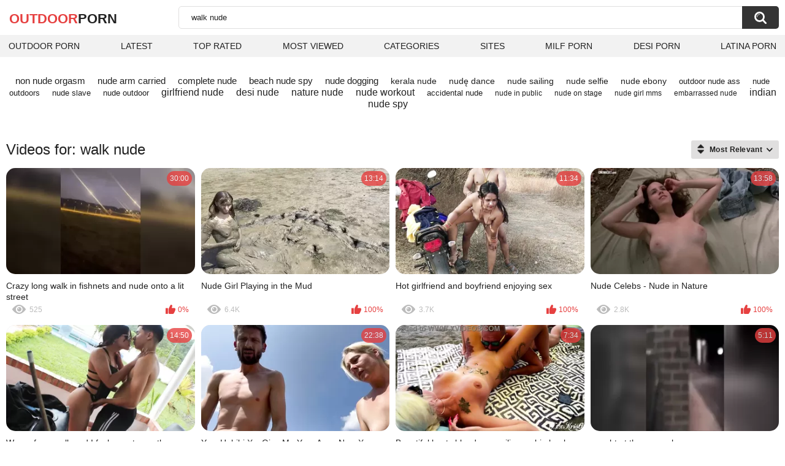

--- FILE ---
content_type: text/html; charset=utf-8
request_url: https://outdoorporn.one/search/walk-nude/
body_size: 16269
content:
<!DOCTYPE html>
<html lang="en">
<head>
	<title>Walk nude outdoor porn videos</title>
	<meta http-equiv="Content-Type" content="text/html; charset=utf-8">
	<meta name="description" content="Full HD walk nude outdoor videos. Outdoor walk nude xxx clips and walk nude full movies in high quality">
	<meta name="keywords" content="walk nude">
	<meta name="viewport" content="width=device-width, initial-scale=1">
	<meta name="robots" content=”max-snippet:-1, max-image-preview:large, max-video-preview:-1">
	<link rel="apple-touch-icon" sizes="180x180" href="/apple-touch-icon.png">
	<link rel="icon" type="image/png" sizes="32x32" href="/favicon-32x32.png">
	<link rel="icon" type="image/png" sizes="16x16" href="/favicon-16x16.png">
	<link rel="manifest" href="/site.webmanifest">
	<link rel="icon" href="https://outdoorporn.one/favicon.ico" type="image/x-icon">
	<link rel="shortcut icon" href="https://outdoorporn.one/favicon.ico" type="image/x-icon">

	<link href="https://outdoorporn.one/static/styles/all-responsive-white.css?v=1769403511" rel="stylesheet" type="text/css">
	<script>
		var pageContext = {
															loginUrl: 'https://outdoorporn.one/login-required/',
			animation: '200'
		};
	</script>
			<link href="https://outdoorporn.one/search/walk-nude/" rel="canonical">
	

</head>
<body>

<div class="container">
	<div class="header">
		<div class="header-inner">
			<div class="logo">
				<a href="https://outdoorporn.one/" style="font-family: 'Assistant', sans-serif; text-align: center; padding: 0; text-decoration: none; transition: 0.15s ease; color: var(--hover); font-weight: bold; text-transform: uppercase; vertical-align: top; height: 30px; line-height: 30px; font-size: 22px; float: left; margin: 5px 0 0 5px;">OutDoor<span style="color: #212121;">Porn</span></a>
			</div>
			<div class="search">
				<form id="search_form" action="https://outdoorporn.one/search/" method="get" data-url="https://outdoorporn.one/search/%QUERY%/">
					<span class="search-button">Search</span>
					<div class="search-text"><input type="text" name="q" placeholder="Search" value="walk nude"></div>
				</form>
			</div>
		</div>
		<nav>
			<div class="navigation">
				<button class="button">
					<span class="icon">
						<span class="ico-bar"></span>
						<span class="ico-bar"></span>
						<span class="ico-bar"></span>
					</span>
				</button>
								<ul class="primary">
					<li >
						<a href="https://outdoorporn.one/" id="item1">Outdoor Porn</a>
					</li>
					<li >
						<a href="https://outdoorporn.one/latest-updates/" id="item2">Latest</a>
					</li>
					<li >
						<a href="https://outdoorporn.one/top-rated/" id="item3">Top Rated</a>
					</li>
					<li >
						<a href="https://outdoorporn.one/most-popular/" id="item4">Most Viewed</a>
					</li>
																<li >
							<a href="https://outdoorporn.one/categories/" id="item6">Categories</a>
						</li>
																<li >
							<a href="https://outdoorporn.one/sites/" id="item7">Sites</a>
						</li>
																																				<li>
							<a href="https://zeenite.com" title="milf porn">MILF Porn</a>
						</li>
						<li>
							<a href="https://desiporn.one" title="indian porn">Desi Porn</a>
						</li>
						<li>
							<a href="https://latinaporn.one/" title="latina porn">Latina Porn</a>
						</li>
				</ul>
			</div>
		</nav>
	</div>

<div class="content">
	<div class="main-content">
		<div class="main-container">
				<div class="box search-cloud">
								<a href="https://outdoorporn.one/search/non-nude-orgasm/" style="font-size: 15px;">non nude orgasm</a>
			&nbsp;&nbsp;&nbsp;
								<a href="https://outdoorporn.one/search/nude-arm-carried/" style="font-size: 15px;">nude arm carried</a>
			&nbsp;&nbsp;&nbsp;
								<a href="https://outdoorporn.one/search/complete-nude/" style="font-size: 15px;">complete nude</a>
			&nbsp;&nbsp;&nbsp;
								<a href="https://outdoorporn.one/search/beach-nude-spy/" style="font-size: 15px;">beach nude spy</a>
			&nbsp;&nbsp;&nbsp;
								<a href="https://outdoorporn.one/search/nude-dogging/" style="font-size: 15px;">nude dogging</a>
			&nbsp;&nbsp;&nbsp;
								<a href="https://outdoorporn.one/search/kerala-nude/" style="font-size: 14px;">kerala nude</a>
			&nbsp;&nbsp;&nbsp;
								<a href="https://outdoorporn.one/search/nudę-dance/" style="font-size: 14px;">nudę dance</a>
			&nbsp;&nbsp;&nbsp;
								<a href="https://outdoorporn.one/search/nude-sailing/" style="font-size: 14px;">nude sailing</a>
			&nbsp;&nbsp;&nbsp;
								<a href="https://outdoorporn.one/search/nude-selfie/" style="font-size: 14px;">nude selfie</a>
			&nbsp;&nbsp;&nbsp;
								<a href="https://outdoorporn.one/search/nude-ebony/" style="font-size: 14px;">nude ebony</a>
			&nbsp;&nbsp;&nbsp;
								<a href="https://outdoorporn.one/search/outdoor-nude-ass/" style="font-size: 13px;">outdoor nude ass</a>
			&nbsp;&nbsp;&nbsp;
								<a href="https://outdoorporn.one/search/nude-outdoors/" style="font-size: 13px;">nude outdoors</a>
			&nbsp;&nbsp;&nbsp;
								<a href="https://outdoorporn.one/search/nude-slave/" style="font-size: 13px;">nude slave</a>
			&nbsp;&nbsp;&nbsp;
								<a href="https://outdoorporn.one/search/nude-outdoor/" style="font-size: 13px;">nude outdoor</a>
			&nbsp;&nbsp;&nbsp;
								<a href="https://outdoorporn.one/search/girlfriend-nude/" style="font-size: 16px;">girlfriend nude</a>
			&nbsp;&nbsp;&nbsp;
								<a href="https://outdoorporn.one/search/desi--nude/" style="font-size: 16px;">desi  nude</a>
			&nbsp;&nbsp;&nbsp;
								<a href="https://outdoorporn.one/search/nature-nude/" style="font-size: 16px;">nature nude</a>
			&nbsp;&nbsp;&nbsp;
								<a href="https://outdoorporn.one/search/nude-workout/" style="font-size: 16px;">nude workout</a>
			&nbsp;&nbsp;&nbsp;
								<a href="https://outdoorporn.one/search/accidental-nude/" style="font-size: 13px;">accidental nude</a>
			&nbsp;&nbsp;&nbsp;
								<a href="https://outdoorporn.one/search/nude-in-public/" style="font-size: 12px;">nude in public</a>
			&nbsp;&nbsp;&nbsp;
								<a href="https://outdoorporn.one/search/nude-on-stage/" style="font-size: 12px;">nude on stage</a>
			&nbsp;&nbsp;&nbsp;
								<a href="https://outdoorporn.one/search/nude-girl-mms/" style="font-size: 12px;">nude girl mms</a>
			&nbsp;&nbsp;&nbsp;
								<a href="https://outdoorporn.one/search/embarrassed-nude/" style="font-size: 12px;">embarrassed nude</a>
			&nbsp;&nbsp;&nbsp;
								<a href="https://outdoorporn.one/search/indian-nude-spy/" style="font-size: 16px;">indian nude spy</a>
			&nbsp;&nbsp;&nbsp;
			</div>

			<div id="list_videos_videos_list_search_result">
		
	
				
	
		
					<div class="headline">
		<h1>			Videos for: walk nude		</h1>
		
																		<div class="sort">
						<span class="icon type-sort"></span>
						<strong>Most Relevant</strong>
						<ul id="list_videos_videos_list_search_result_sort_list">
																															<li>
										<a data-action="ajax" data-container-id="list_videos_videos_list_search_result_sort_list" data-block-id="list_videos_videos_list_search_result" data-parameters="q:walk%20nude;category_ids:;sort_by:post_date">Latest</a>
									</li>
																																<li>
										<a data-action="ajax" data-container-id="list_videos_videos_list_search_result_sort_list" data-block-id="list_videos_videos_list_search_result" data-parameters="q:walk%20nude;category_ids:;sort_by:video_viewed">Most Viewed</a>
									</li>
																																<li>
										<a data-action="ajax" data-container-id="list_videos_videos_list_search_result_sort_list" data-block-id="list_videos_videos_list_search_result" data-parameters="q:walk%20nude;category_ids:;sort_by:rating">Top Rated</a>
									</li>
																																<li>
										<a data-action="ajax" data-container-id="list_videos_videos_list_search_result_sort_list" data-block-id="list_videos_videos_list_search_result" data-parameters="q:walk%20nude;category_ids:;sort_by:duration">Longest</a>
									</li>
																																<li>
										<a data-action="ajax" data-container-id="list_videos_videos_list_search_result_sort_list" data-block-id="list_videos_videos_list_search_result" data-parameters="q:walk%20nude;category_ids:;sort_by:most_commented">Most Commented</a>
									</li>
																																<li>
										<a data-action="ajax" data-container-id="list_videos_videos_list_search_result_sort_list" data-block-id="list_videos_videos_list_search_result" data-parameters="q:walk%20nude;category_ids:;sort_by:most_favourited">Most Favorited</a>
									</li>
																					</ul>
					</div>
										</div>
<div class="box">
	<div class="list-videos">
		<div class="margin-fix" id="list_videos_videos_list_search_result_items">
															<div class="item   ">
						<a href="https://outdoorporn.one/videos/13201/crazy-long-walk-in-fishnets-and-nude-onto-a-lit-street/" title="Crazy long walk in fishnets and nude onto a lit street" data-rt="1:2e642a3c45c4a2aafc6625608f6c3499:0:13201:1:" target="_blank">
							<div class="img">
																	<img class="thumb lazy-load" src="[data-uri]" data-original="https://outdoorporn.one/contents/videos_screenshots/13000/13201/320x180/7.jpg" data-webp="https://outdoorporn.one/contents/videos_screenshots/13000/13201/336x189/7.jpg" alt="Crazy long walk in fishnets and nude onto a lit street"    width="320" height="180">
																																																	<div class="duration">30:00</div>
							</div>
							<strong class="title">
								Crazy long walk in fishnets and nude onto a lit street
							</strong>
							<div class="wrap">
								<div class="views">525</div>

																								<div class="rating positive">
									0%
								</div>

							</div>
						</a>
											</div>
									<div class="item   ">
						<a href="https://outdoorporn.one/videos/4363/nude-girl-playing-in-the-mud/" title="Nude Girl Playing in the Mud" data-rt="2:2e642a3c45c4a2aafc6625608f6c3499:0:4363:1:" target="_blank">
							<div class="img">
																	<img class="thumb lazy-load" src="[data-uri]" data-original="https://outdoorporn.one/contents/videos_screenshots/4000/4363/320x180/5.jpg" data-webp="https://outdoorporn.one/contents/videos_screenshots/4000/4363/336x189/5.jpg" alt="Nude Girl Playing in the Mud"    width="320" height="180">
																																																	<div class="duration">13:14</div>
							</div>
							<strong class="title">
								Nude Girl Playing in the Mud
							</strong>
							<div class="wrap">
								<div class="views">6.4K</div>

																								<div class="rating positive">
									100%
								</div>

							</div>
						</a>
											</div>
									<div class="item   ">
						<a href="https://outdoorporn.one/videos/26255/hot-girlfriend-and-boyfriend-enjoying-sex/" title="Hot girlfriend and boyfriend enjoying sex" data-rt="3:2e642a3c45c4a2aafc6625608f6c3499:0:26255:1:" target="_blank">
							<div class="img">
																	<img class="thumb lazy-load" src="[data-uri]" data-original="https://outdoorporn.one/contents/videos_screenshots/26000/26255/320x180/2.jpg" data-webp="https://outdoorporn.one/contents/videos_screenshots/26000/26255/336x189/2.jpg" alt="Hot girlfriend and boyfriend enjoying sex"    width="320" height="180">
																																																	<div class="duration">11:34</div>
							</div>
							<strong class="title">
								Hot girlfriend and boyfriend enjoying sex
							</strong>
							<div class="wrap">
								<div class="views">3.7K</div>

																								<div class="rating positive">
									100%
								</div>

							</div>
						</a>
											</div>
									<div class="item   ">
						<a href="https://outdoorporn.one/videos/1929/nude-celebs-nude-in-nature/" title="Nude Celebs - Nude in Nature" data-rt="4:2e642a3c45c4a2aafc6625608f6c3499:0:1929:1:" target="_blank">
							<div class="img">
																	<img class="thumb lazy-load" src="[data-uri]" data-original="https://outdoorporn.one/contents/videos_screenshots/1000/1929/320x180/1.jpg" data-webp="https://outdoorporn.one/contents/videos_screenshots/1000/1929/336x189/1.jpg" alt="Nude Celebs - Nude in Nature"    width="320" height="180">
																																																	<div class="duration">13:58</div>
							</div>
							<strong class="title">
								Nude Celebs - Nude in Nature
							</strong>
							<div class="wrap">
								<div class="views">2.8K</div>

																								<div class="rating positive">
									100%
								</div>

							</div>
						</a>
											</div>
									<div class="item   ">
						<a href="https://outdoorporn.one/videos/6258/we-go-for-a-walk-and-i-fuck-my-stepmother-outdoors-porn-in-spanish/" title="We go for a walk and I fuck my stepmother outdoors - Porn in Spanish" data-rt="5:2e642a3c45c4a2aafc6625608f6c3499:0:6258:1:" target="_blank">
							<div class="img">
																	<img class="thumb lazy-load" src="[data-uri]" data-original="https://outdoorporn.one/contents/videos_screenshots/6000/6258/320x180/4.jpg" data-webp="https://outdoorporn.one/contents/videos_screenshots/6000/6258/336x189/4.jpg" alt="We go for a walk and I fuck my stepmother outdoors - Porn in Spanish"    width="320" height="180">
																																																	<div class="duration">14:50</div>
							</div>
							<strong class="title">
								We go for a walk and I fuck my stepmother outdoors - Porn in Spanish
							</strong>
							<div class="wrap">
								<div class="views">2.0K</div>

																								<div class="rating positive">
									75%
								</div>

							</div>
						</a>
											</div>
									<div class="item   ">
						<a href="https://outdoorporn.one/videos/2182/yes-habibi-xx-give-me-your-anus-now-xx/" title="Yes, Habibi Xx, Give Me Your Anus Now Xx" data-rt="6:2e642a3c45c4a2aafc6625608f6c3499:0:2182:1:" target="_blank">
							<div class="img">
																	<img class="thumb lazy-load" src="[data-uri]" data-original="https://outdoorporn.one/contents/videos_screenshots/2000/2182/320x180/10.jpg" data-webp="https://outdoorporn.one/contents/videos_screenshots/2000/2182/336x189/10.jpg" alt="Yes, Habibi Xx, Give Me Your Anus Now Xx"    width="320" height="180">
																																																	<div class="duration">22:38</div>
							</div>
							<strong class="title">
								Yes, Habibi Xx, Give Me Your Anus Now Xx
							</strong>
							<div class="wrap">
								<div class="views">1.6K</div>

																								<div class="rating positive">
									100%
								</div>

							</div>
						</a>
											</div>
									<div class="item   ">
						<a href="https://outdoorporn.one/videos/23490/beautiful-busty-blonde-cunnilingus-big-boobs-nude-beach-sea-nude-in-public-nudist-outdoor-blonde-hot-bitch-naked-girl-naked-in-public-big-tits/" title="Beautiful busty blonde, cunnilingus, big boobs, nude beach, sea, nude in public, nudist, outdoor, blonde, hot bitch, naked girl, naked in public, big tits" data-rt="7:2e642a3c45c4a2aafc6625608f6c3499:0:23490:1:" target="_blank">
							<div class="img">
																	<img class="thumb lazy-load" src="[data-uri]" data-original="https://outdoorporn.one/contents/videos_screenshots/23000/23490/320x180/9.jpg" data-webp="https://outdoorporn.one/contents/videos_screenshots/23000/23490/336x189/9.jpg" alt="Beautiful busty blonde, cunnilingus, big boobs, nude beach, sea, nude in public, nudist, outdoor, blonde, hot bitch, naked girl, naked in public, big tits"    width="320" height="180">
																																																	<div class="duration">7:34</div>
							</div>
							<strong class="title">
								Beautiful busty blonde, cunnilingus, big boobs, nude beach, sea, nude in public, nudist, outdoor, blonde, hot bitch, naked girl, naked in public, big tits
							</strong>
							<div class="wrap">
								<div class="views">1.8K</div>

																								<div class="rating positive">
									0%
								</div>

							</div>
						</a>
											</div>
									<div class="item   ">
						<a href="https://outdoorporn.one/videos/20275/caught-at-the-carwash/" title="caught at the carwash" data-rt="8:2e642a3c45c4a2aafc6625608f6c3499:0:20275:1:" target="_blank">
							<div class="img">
																	<img class="thumb lazy-load" src="[data-uri]" data-original="https://outdoorporn.one/contents/videos_screenshots/20000/20275/320x180/14.jpg" data-webp="https://outdoorporn.one/contents/videos_screenshots/20000/20275/336x189/14.jpg" alt="caught at the carwash"    width="320" height="180">
																																																	<div class="duration">5:11</div>
							</div>
							<strong class="title">
								caught at the carwash
							</strong>
							<div class="wrap">
								<div class="views">643</div>

																								<div class="rating positive">
									0%
								</div>

							</div>
						</a>
											</div>
				
					<div class="item   ">
						<a href="https://outdoorporn.one/videos/14059/public-cum-walk-of-shame/" title="Public cum walk of shame" data-rt="9:2e642a3c45c4a2aafc6625608f6c3499:0:14059:1:" target="_blank">
							<div class="img">
																	<img class="thumb lazy-load" src="[data-uri]" data-original="https://outdoorporn.one/contents/videos_screenshots/14000/14059/320x180/11.jpg" data-webp="https://outdoorporn.one/contents/videos_screenshots/14000/14059/336x189/11.jpg" alt="Public cum walk of shame"    width="320" height="180">
																																																	<div class="duration">7:25</div>
							</div>
							<strong class="title">
								Public cum walk of shame
							</strong>
							<div class="wrap">
								<div class="views">1.3K</div>

																								<div class="rating positive">
									0%
								</div>

							</div>
						</a>
											</div>
									<div class="item   ">
						<a href="https://outdoorporn.one/videos/2330/a-romantic-evening-walk-in-nature-ended-with-sex-in-clothes-in-a-beautiful-meadow-next-to-the-road/" title="A romantic evening walk in nature ended with sex in clothes in a beautiful meadow next to the road" data-rt="10:2e642a3c45c4a2aafc6625608f6c3499:0:2330:1:" target="_blank">
							<div class="img">
																	<img class="thumb lazy-load" src="[data-uri]" data-original="https://outdoorporn.one/contents/videos_screenshots/2000/2330/320x180/13.jpg" data-webp="https://outdoorporn.one/contents/videos_screenshots/2000/2330/336x189/13.jpg" alt="A romantic evening walk in nature ended with sex in clothes in a beautiful meadow next to the road"    width="320" height="180">
																																																	<div class="duration">8:01</div>
							</div>
							<strong class="title">
								A romantic evening walk in nature ended with sex in clothes in a beautiful meadow next to the road
							</strong>
							<div class="wrap">
								<div class="views">2.3K</div>

																								<div class="rating positive">
									100%
								</div>

							</div>
						</a>
											</div>
									<div class="item   ">
						<a href="https://outdoorporn.one/videos/23119/walk-and-fuck-in-greece-walk-by-the-seaside-in-greece-and-fucking-outside-outdoors-sex-cum-in-my-puss/" title="Walk and fuck in Greece, walk by the seaside in greece and fucking outside, outdoors sex,cum in my puss," data-rt="11:2e642a3c45c4a2aafc6625608f6c3499:0:23119:1:" target="_blank">
							<div class="img">
																	<img class="thumb lazy-load" src="[data-uri]" data-original="https://outdoorporn.one/contents/videos_screenshots/23000/23119/320x180/6.jpg" data-webp="https://outdoorporn.one/contents/videos_screenshots/23000/23119/336x189/6.jpg" alt="Walk and fuck in Greece, walk by the seaside in greece and fucking outside, outdoors sex,cum in my puss,"    width="320" height="180">
																																																	<div class="duration">12:53</div>
							</div>
							<strong class="title">
								Walk and fuck in Greece, walk by the seaside in greece and fucking outside, outdoors sex,cum in my puss,
							</strong>
							<div class="wrap">
								<div class="views">975</div>

																								<div class="rating positive">
									0%
								</div>

							</div>
						</a>
											</div>
									<div class="item   ">
						<a href="https://outdoorporn.one/videos/4604/penelope-olsen-exhibitionism-and-masturbation-outdoors-in-the-public-river-during-a-walk-100-real-amateur/" title="Penelope Olsen: Exhibitionism and masturbation outdoors in the public river during a walk (100% real amateur)" data-rt="12:2e642a3c45c4a2aafc6625608f6c3499:0:4604:1:" target="_blank">
							<div class="img">
																	<img class="thumb lazy-load" src="[data-uri]" data-original="https://outdoorporn.one/contents/videos_screenshots/4000/4604/320x180/10.jpg" data-webp="https://outdoorporn.one/contents/videos_screenshots/4000/4604/336x189/10.jpg" alt="Penelope Olsen: Exhibitionism and masturbation outdoors in the public river during a walk (100% real amateur)"    width="320" height="180">
																																																	<div class="duration">5:06</div>
							</div>
							<strong class="title">
								Penelope Olsen: Exhibitionism and masturbation outdoors in the public river during a walk (100% real amateur)
							</strong>
							<div class="wrap">
								<div class="views">1.5K</div>

																								<div class="rating positive">
									0%
								</div>

							</div>
						</a>
											</div>
									<div class="item   ">
						<a href="https://outdoorporn.one/videos/6081/do-you-want-to-cut-my-hair-i-m-a-naked-client-at-the-stylist-s-barbershop-nude-stylist-22/" title="Do you want to cut my hair? I'm a naked client at the stylist's barbershop. Nude stylist 22" data-rt="13:2e642a3c45c4a2aafc6625608f6c3499:0:6081:1:" target="_blank">
							<div class="img">
																	<img class="thumb lazy-load" src="[data-uri]" data-original="https://outdoorporn.one/contents/videos_screenshots/6000/6081/320x180/9.jpg" data-webp="https://outdoorporn.one/contents/videos_screenshots/6000/6081/336x189/9.jpg" alt="Do you want to cut my hair? I'm a naked client at the stylist's barbershop. Nude stylist 22"    width="320" height="180">
																																																	<div class="duration">7:21</div>
							</div>
							<strong class="title">
								Do you want to cut my hair? I'm a naked client at the stylist's barbershop. Nude stylist 22
							</strong>
							<div class="wrap">
								<div class="views">946</div>

																								<div class="rating positive">
									0%
								</div>

							</div>
						</a>
											</div>
									<div class="item   ">
						<a href="https://outdoorporn.one/videos/23499/night-walk-and-anal-fisting/" title="Night Walk and Anal Fisting" data-rt="14:2e642a3c45c4a2aafc6625608f6c3499:0:23499:1:" target="_blank">
							<div class="img">
																	<img class="thumb lazy-load" src="[data-uri]" data-original="https://outdoorporn.one/contents/videos_screenshots/23000/23499/320x180/15.jpg" data-webp="https://outdoorporn.one/contents/videos_screenshots/23000/23499/336x189/15.jpg" alt="Night Walk and Anal Fisting"    width="320" height="180">
																																																	<div class="duration">16:35</div>
							</div>
							<strong class="title">
								Night Walk and Anal Fisting
							</strong>
							<div class="wrap">
								<div class="views">1.3K</div>

																								<div class="rating positive">
									100%
								</div>

							</div>
						</a>
											</div>
									<div class="item   ">
						<a href="https://outdoorporn.one/videos/1001/nice-walk-without-a-bra-nipples-shine-through-my-white-shirt-see-through-shirt-boob-walk/" title="Nice walk without a bra, nipples shine through my white shirt (see through shirt) - boob walk" data-rt="15:2e642a3c45c4a2aafc6625608f6c3499:0:1001:1:" target="_blank">
							<div class="img">
																	<img class="thumb lazy-load" src="[data-uri]" data-original="https://outdoorporn.one/contents/videos_screenshots/1000/1001/320x180/10.jpg" data-webp="https://outdoorporn.one/contents/videos_screenshots/1000/1001/336x189/10.jpg" alt="Nice walk without a bra, nipples shine through my white shirt (see through shirt) - boob walk"    width="320" height="180">
																																																	<div class="duration">5:45</div>
							</div>
							<strong class="title">
								Nice walk without a bra, nipples shine through my white shirt (see through shirt) - boob walk
							</strong>
							<div class="wrap">
								<div class="views">3.6K</div>

																								<div class="rating positive">
									100%
								</div>

							</div>
						</a>
											</div>
									<div class="item   ">
						<a href="https://outdoorporn.one/videos/13137/hot-blonde-showering-in-the-woods-at-a-nude-resort/" title="Hot blonde showering in the woods at a nude resort" data-rt="16:2e642a3c45c4a2aafc6625608f6c3499:0:13137:1:" target="_blank">
							<div class="img">
																	<img class="thumb lazy-load" src="[data-uri]" data-original="https://outdoorporn.one/contents/videos_screenshots/13000/13137/320x180/2.jpg" data-webp="https://outdoorporn.one/contents/videos_screenshots/13000/13137/336x189/2.jpg" alt="Hot blonde showering in the woods at a nude resort"    width="320" height="180">
																																																	<div class="duration">6:14</div>
							</div>
							<strong class="title">
								Hot blonde showering in the woods at a nude resort
							</strong>
							<div class="wrap">
								<div class="views">2.5K</div>

																								<div class="rating positive">
									100%
								</div>

							</div>
						</a>
											</div>
									<div class="item   ">
						<a href="https://outdoorporn.one/videos/22619/sensational-day-to-walk-on-the-beach-with-ager-hottie-yui-nanase-this-dude-uncensored-jav/" title="Sensational day to walk on the beach with ager hottie Yui Nanase! This dude - uncensored JAV!" data-rt="17:2e642a3c45c4a2aafc6625608f6c3499:0:22619:1:" target="_blank">
							<div class="img">
																	<img class="thumb lazy-load" src="[data-uri]" data-original="https://outdoorporn.one/contents/videos_screenshots/22000/22619/320x180/10.jpg" data-webp="https://outdoorporn.one/contents/videos_screenshots/22000/22619/336x189/10.jpg" alt="Sensational day to walk on the beach with ager hottie Yui Nanase! This dude - uncensored JAV!"    width="320" height="180">
																																																	<div class="duration">6:21</div>
							</div>
							<strong class="title">
								Sensational day to walk on the beach with ager hottie Yui Nanase! This dude - uncensored JAV!
							</strong>
							<div class="wrap">
								<div class="views">354</div>

																								<div class="rating positive">
									0%
								</div>

							</div>
						</a>
											</div>
									<div class="item   ">
						<a href="https://outdoorporn.one/videos/15623/stranger-caught-my-wife-touching-cock-on-a-nude-beach-in-public-of-canary-misscreamy/" title="Stranger caught my wife touching cock on a nude beach in public of Canary - MissCreamy" data-rt="18:2e642a3c45c4a2aafc6625608f6c3499:0:15623:1:" target="_blank">
							<div class="img">
																	<img class="thumb lazy-load" src="[data-uri]" data-original="https://outdoorporn.one/contents/videos_screenshots/15000/15623/320x180/4.jpg" data-webp="https://outdoorporn.one/contents/videos_screenshots/15000/15623/336x189/4.jpg" alt="Stranger caught my wife touching cock on a nude beach in public of Canary - MissCreamy"    width="320" height="180">
																																																	<div class="duration">15:31</div>
							</div>
							<strong class="title">
								Stranger caught my wife touching cock on a nude beach in public of Canary - MissCreamy
							</strong>
							<div class="wrap">
								<div class="views">2.5K</div>

																								<div class="rating positive">
									0%
								</div>

							</div>
						</a>
											</div>
									<div class="item   ">
						<a href="https://outdoorporn.one/videos/11632/nippleringlover-horny-milf-on-a-nude-beach-with-multiple-pussy-piercings-extremely-stretched-nipple-piercings/" title="nippleringlover - horny milf on a nude beach with multiple pussy piercings, extremely stretched nipple piercings" data-rt="19:2e642a3c45c4a2aafc6625608f6c3499:0:11632:1:" target="_blank">
							<div class="img">
																	<img class="thumb lazy-load" src="[data-uri]" data-original="https://outdoorporn.one/contents/videos_screenshots/11000/11632/320x180/3.jpg" data-webp="https://outdoorporn.one/contents/videos_screenshots/11000/11632/336x189/3.jpg" alt="nippleringlover - horny milf on a nude beach with multiple pussy piercings, extremely stretched nipple piercings"    width="320" height="180">
																																																	<div class="duration">5:52</div>
							</div>
							<strong class="title">
								nippleringlover - horny milf on a nude beach with multiple pussy piercings, extremely stretched nipple piercings
							</strong>
							<div class="wrap">
								<div class="views">1.3K</div>

																								<div class="rating positive">
									0%
								</div>

							</div>
						</a>
											</div>
									<div class="item   ">
						<a href="https://outdoorporn.one/videos/15046/stranger-caught-my-wife-touching-and-mutual-masturbating-my-cock-and-pussy-on-a-public-nude-beach-with-cumshot/" title="Stranger caught my wife touching and mutual masturbating my cock and pussy on a public nude beach with cumshot -" data-rt="20:2e642a3c45c4a2aafc6625608f6c3499:0:15046:1:" target="_blank">
							<div class="img">
																	<img class="thumb lazy-load" src="[data-uri]" data-original="https://outdoorporn.one/contents/videos_screenshots/15000/15046/320x180/12.jpg" data-webp="https://outdoorporn.one/contents/videos_screenshots/15000/15046/336x189/12.jpg" alt="Stranger caught my wife touching and mutual masturbating my cock and pussy on a public nude beach with cumshot -"    width="320" height="180">
																																																	<div class="duration">8:47</div>
							</div>
							<strong class="title">
								Stranger caught my wife touching and mutual masturbating my cock and pussy on a public nude beach with cumshot -
							</strong>
							<div class="wrap">
								<div class="views">3.1K</div>

																								<div class="rating positive">
									0%
								</div>

							</div>
						</a>
											</div>
									<div class="item   ">
						<a href="https://outdoorporn.one/videos/10418/nippleringlover-horny-milf-nude-outdoors-fingering-pierced-pussy-extreme-stretched-pierced-nipples-close-up/" title="nippleringlover horny milf nude outdoors fingering pierced pussy extreme stretched pierced nipples close up" data-rt="21:2e642a3c45c4a2aafc6625608f6c3499:0:10418:1:" target="_blank">
							<div class="img">
																	<img class="thumb lazy-load" src="[data-uri]" data-original="https://outdoorporn.one/contents/videos_screenshots/10000/10418/320x180/12.jpg" data-webp="https://outdoorporn.one/contents/videos_screenshots/10000/10418/336x189/12.jpg" alt="nippleringlover horny milf nude outdoors fingering pierced pussy extreme stretched pierced nipples close up"    width="320" height="180">
																																																	<div class="duration">5:08</div>
							</div>
							<strong class="title">
								nippleringlover horny milf nude outdoors fingering pierced pussy extreme stretched pierced nipples close up
							</strong>
							<div class="wrap">
								<div class="views">1.9K</div>

																								<div class="rating positive">
									50%
								</div>

							</div>
						</a>
											</div>
									<div class="item   ">
						<a href="https://outdoorporn.one/videos/2941/nude-in-public-street-and-something-else/" title="Nude in public street and something else" data-rt="22:2e642a3c45c4a2aafc6625608f6c3499:0:2941:1:" target="_blank">
							<div class="img">
																	<img class="thumb lazy-load" src="[data-uri]" data-original="https://outdoorporn.one/contents/videos_screenshots/2000/2941/320x180/12.jpg" data-webp="https://outdoorporn.one/contents/videos_screenshots/2000/2941/336x189/12.jpg" alt="Nude in public street and something else"    width="320" height="180">
																																																	<div class="duration">5:21</div>
							</div>
							<strong class="title">
								Nude in public street and something else
							</strong>
							<div class="wrap">
								<div class="views">2.3K</div>

																								<div class="rating positive">
									100%
								</div>

							</div>
						</a>
											</div>
									<div class="item   ">
						<a href="https://outdoorporn.one/videos/12055/nude-posing-on-the-hill/" title="nude posing on the hill" data-rt="23:2e642a3c45c4a2aafc6625608f6c3499:0:12055:1:" target="_blank">
							<div class="img">
																	<img class="thumb lazy-load" src="[data-uri]" data-original="https://outdoorporn.one/contents/videos_screenshots/12000/12055/320x180/6.jpg" data-webp="https://outdoorporn.one/contents/videos_screenshots/12000/12055/336x189/6.jpg" alt="nude posing on the hill"    width="320" height="180">
																																																	<div class="duration">6:41</div>
							</div>
							<strong class="title">
								nude posing on the hill
							</strong>
							<div class="wrap">
								<div class="views">814</div>

																								<div class="rating positive">
									0%
								</div>

							</div>
						</a>
											</div>
									<div class="item   ">
						<a href="https://outdoorporn.one/videos/24814/nude-outdoor-smoking/" title="Nude Outdoor Smoking" data-rt="24:2e642a3c45c4a2aafc6625608f6c3499:0:24814:1:" target="_blank">
							<div class="img">
																	<img class="thumb lazy-load" src="[data-uri]" data-original="https://outdoorporn.one/contents/videos_screenshots/24000/24814/320x180/2.jpg" data-webp="https://outdoorporn.one/contents/videos_screenshots/24000/24814/336x189/2.jpg" alt="Nude Outdoor Smoking"    width="320" height="180">
																																																	<div class="duration">5:38</div>
							</div>
							<strong class="title">
								Nude Outdoor Smoking
							</strong>
							<div class="wrap">
								<div class="views">508</div>

																								<div class="rating positive">
									0%
								</div>

							</div>
						</a>
											</div>
									<div class="item   ">
						<a href="https://outdoorporn.one/videos/11421/sweet-brunette-sexy-nude-at-car/" title="Sweet Brunette sexy Nude at Car" data-rt="25:2e642a3c45c4a2aafc6625608f6c3499:0:11421:1:" target="_blank">
							<div class="img">
																	<img class="thumb lazy-load" src="[data-uri]" data-original="https://outdoorporn.one/contents/videos_screenshots/11000/11421/320x180/4.jpg" data-webp="https://outdoorporn.one/contents/videos_screenshots/11000/11421/336x189/4.jpg" alt="Sweet Brunette sexy Nude at Car"    width="320" height="180">
																																																	<div class="duration">6:00</div>
							</div>
							<strong class="title">
								Sweet Brunette sexy Nude at Car
							</strong>
							<div class="wrap">
								<div class="views">516</div>

																								<div class="rating positive">
									0%
								</div>

							</div>
						</a>
											</div>
									<div class="item   ">
						<a href="https://outdoorporn.one/videos/12329/another-spectacular-day-at-the-miss-nude-usa-contest/" title="Another Spectacular Day At The Miss Nude USA Contest" data-rt="26:2e642a3c45c4a2aafc6625608f6c3499:0:12329:1:" target="_blank">
							<div class="img">
																	<img class="thumb lazy-load" src="[data-uri]" data-original="https://outdoorporn.one/contents/videos_screenshots/12000/12329/320x180/2.jpg" data-webp="https://outdoorporn.one/contents/videos_screenshots/12000/12329/336x189/2.jpg" alt="Another Spectacular Day At The Miss Nude USA Contest"    width="320" height="180">
																																																	<div class="duration">10:04</div>
							</div>
							<strong class="title">
								Another Spectacular Day At The Miss Nude USA Contest
							</strong>
							<div class="wrap">
								<div class="views">1.5K</div>

																								<div class="rating positive">
									100%
								</div>

							</div>
						</a>
											</div>
									<div class="item   ">
						<a href="https://outdoorporn.one/videos/19707/wife-goes-nude-at-public-beach/" title="Wife goes nude at public beach" data-rt="27:2e642a3c45c4a2aafc6625608f6c3499:0:19707:1:" target="_blank">
							<div class="img">
																	<img class="thumb lazy-load" src="[data-uri]" data-original="https://outdoorporn.one/contents/videos_screenshots/19000/19707/320x180/1.jpg" data-webp="https://outdoorporn.one/contents/videos_screenshots/19000/19707/336x189/1.jpg" alt="Wife goes nude at public beach"    width="320" height="180">
																																																	<div class="duration">1:44</div>
							</div>
							<strong class="title">
								Wife goes nude at public beach
							</strong>
							<div class="wrap">
								<div class="views">1.8K</div>

																								<div class="rating positive">
									100%
								</div>

							</div>
						</a>
											</div>
									<div class="item   ">
						<a href="https://outdoorporn.one/videos/6178/hot-blonde-teen-model-nude-in-the-lounger/" title="Hot Blonde Teen Model Nude in the Lounger" data-rt="28:2e642a3c45c4a2aafc6625608f6c3499:0:6178:1:" target="_blank">
							<div class="img">
																	<img class="thumb lazy-load" src="[data-uri]" data-original="https://outdoorporn.one/contents/videos_screenshots/6000/6178/320x180/6.jpg" data-webp="https://outdoorporn.one/contents/videos_screenshots/6000/6178/336x189/6.jpg" alt="Hot Blonde Teen Model Nude in the Lounger"    width="320" height="180">
																																																	<div class="duration">9:58</div>
							</div>
							<strong class="title">
								Hot Blonde Teen Model Nude in the Lounger
							</strong>
							<div class="wrap">
								<div class="views">1.2K</div>

																								<div class="rating positive">
									100%
								</div>

							</div>
						</a>
											</div>
									<div class="item   ">
						<a href="https://outdoorporn.one/videos/13645/hot-latina-shower-nude-rubbing-pussy/" title="Hot Latina Shower nude rubbing pussy" data-rt="29:2e642a3c45c4a2aafc6625608f6c3499:0:13645:1:" target="_blank">
							<div class="img">
																	<img class="thumb lazy-load" src="[data-uri]" data-original="https://outdoorporn.one/contents/videos_screenshots/13000/13645/320x180/5.jpg" data-webp="https://outdoorporn.one/contents/videos_screenshots/13000/13645/336x189/5.jpg" alt="Hot Latina Shower nude rubbing pussy"    width="320" height="180">
																																																	<div class="duration">6:00</div>
							</div>
							<strong class="title">
								Hot Latina Shower nude rubbing pussy
							</strong>
							<div class="wrap">
								<div class="views">747</div>

																								<div class="rating positive">
									0%
								</div>

							</div>
						</a>
											</div>
									<div class="item   ">
						<a href="https://outdoorporn.one/videos/14172/russian-mature-woman-nude-bathing/" title="Russian Mature Woman - Nude Bathing" data-rt="30:2e642a3c45c4a2aafc6625608f6c3499:0:14172:1:" target="_blank">
							<div class="img">
																	<img class="thumb lazy-load" src="[data-uri]" data-original="https://outdoorporn.one/contents/videos_screenshots/14000/14172/320x180/4.jpg" data-webp="https://outdoorporn.one/contents/videos_screenshots/14000/14172/336x189/4.jpg" alt="Russian Mature Woman - Nude Bathing"    width="320" height="180">
																																																	<div class="duration">5:33</div>
							</div>
							<strong class="title">
								Russian Mature Woman - Nude Bathing
							</strong>
							<div class="wrap">
								<div class="views">1.0K</div>

																								<div class="rating positive">
									0%
								</div>

							</div>
						</a>
											</div>
									<div class="item   ">
						<a href="https://outdoorporn.one/videos/14490/hot-gina-photoshoot-sexy-nude-and-behind-the-scene/" title="Hot Gina Photoshoot Sexy Nude and behind the scene" data-rt="31:2e642a3c45c4a2aafc6625608f6c3499:0:14490:1:" target="_blank">
							<div class="img">
																	<img class="thumb lazy-load" src="[data-uri]" data-original="https://outdoorporn.one/contents/videos_screenshots/14000/14490/320x180/6.jpg" data-webp="https://outdoorporn.one/contents/videos_screenshots/14000/14490/336x189/6.jpg" alt="Hot Gina Photoshoot Sexy Nude and behind the scene"    width="320" height="180">
																																																	<div class="duration">6:00</div>
							</div>
							<strong class="title">
								Hot Gina Photoshoot Sexy Nude and behind the scene
							</strong>
							<div class="wrap">
								<div class="views">696</div>

																								<div class="rating positive">
									100%
								</div>

							</div>
						</a>
											</div>
									<div class="item   ">
						<a href="https://outdoorporn.one/videos/16821/pretty-joyce-exess-getting-nude-by-the-pool/" title="Pretty Joyce Exess getting nude by the pool" data-rt="32:2e642a3c45c4a2aafc6625608f6c3499:0:16821:1:" target="_blank">
							<div class="img">
																	<img class="thumb lazy-load" src="[data-uri]" data-original="https://outdoorporn.one/contents/videos_screenshots/16000/16821/320x180/11.jpg" data-webp="https://outdoorporn.one/contents/videos_screenshots/16000/16821/336x189/11.jpg" alt="Pretty Joyce Exess getting nude by the pool"    width="320" height="180">
																																																	<div class="duration">2:58</div>
							</div>
							<strong class="title">
								Pretty Joyce Exess getting nude by the pool
							</strong>
							<div class="wrap">
								<div class="views">585</div>

																								<div class="rating positive">
									0%
								</div>

							</div>
						</a>
											</div>
									<div class="item   ">
						<a href="https://outdoorporn.one/videos/28451/muscular-milf-outdoor-nude-workout/" title="Muscular MILF Outdoor Nude Workout" data-rt="33:2e642a3c45c4a2aafc6625608f6c3499:3:28451:1:" target="_blank">
							<div class="img">
																	<img class="thumb lazy-load" src="[data-uri]" data-original="https://outdoorporn.one/contents/videos_screenshots/28000/28451/320x180/3.jpg" data-webp="https://outdoorporn.one/contents/videos_screenshots/28000/28451/336x189/3.jpg" alt="Muscular MILF Outdoor Nude Workout"    width="320" height="180">
																																																	<div class="duration">7:52</div>
							</div>
							<strong class="title">
								Muscular MILF Outdoor Nude Workout
							</strong>
							<div class="wrap">
								<div class="views">57</div>

																								<div class="rating positive">
									100%
								</div>

							</div>
						</a>
											</div>
									<div class="item   ">
						<a href="https://outdoorporn.one/videos/6635/lesbian-showcasing-her-sexy-body-seductive-nude/" title="Lesbian showcasing her sexy body Seductive Nude" data-rt="34:2e642a3c45c4a2aafc6625608f6c3499:0:6635:1:" target="_blank">
							<div class="img">
																	<img class="thumb lazy-load" src="[data-uri]" data-original="https://outdoorporn.one/contents/videos_screenshots/6000/6635/320x180/5.jpg" data-webp="https://outdoorporn.one/contents/videos_screenshots/6000/6635/336x189/5.jpg" alt="Lesbian showcasing her sexy body Seductive Nude"    width="320" height="180">
																																																	<div class="duration">6:00</div>
							</div>
							<strong class="title">
								Lesbian showcasing her sexy body Seductive Nude
							</strong>
							<div class="wrap">
								<div class="views">364</div>

																								<div class="rating positive">
									0%
								</div>

							</div>
						</a>
											</div>
									<div class="item   ">
						<a href="https://outdoorporn.one/videos/8118/brookeskype-lesbian-kissing-nude-boat-vacation/" title="BrookeSkype Lesbian kissing nude Boat Vacation" data-rt="35:2e642a3c45c4a2aafc6625608f6c3499:0:8118:1:" target="_blank">
							<div class="img">
																	<img class="thumb lazy-load" src="[data-uri]" data-original="https://outdoorporn.one/contents/videos_screenshots/8000/8118/320x180/3.jpg" data-webp="https://outdoorporn.one/contents/videos_screenshots/8000/8118/336x189/3.jpg" alt="BrookeSkype Lesbian kissing nude Boat Vacation"    width="320" height="180">
																																																	<div class="duration">6:00</div>
							</div>
							<strong class="title">
								BrookeSkype Lesbian kissing nude Boat Vacation
							</strong>
							<div class="wrap">
								<div class="views">798</div>

																								<div class="rating positive">
									0%
								</div>

							</div>
						</a>
											</div>
									<div class="item   ">
						<a href="https://outdoorporn.one/videos/11031/tanned-babe-oils-up-on-a-public-nude-beach/" title="Tanned babe oils up on a public nude beach" data-rt="36:2e642a3c45c4a2aafc6625608f6c3499:0:11031:1:" target="_blank">
							<div class="img">
																	<img class="thumb lazy-load" src="[data-uri]" data-original="https://outdoorporn.one/contents/videos_screenshots/11000/11031/320x180/9.jpg" data-webp="https://outdoorporn.one/contents/videos_screenshots/11000/11031/336x189/9.jpg" alt="Tanned babe oils up on a public nude beach"    width="320" height="180">
																																																	<div class="duration">5:48</div>
							</div>
							<strong class="title">
								Tanned babe oils up on a public nude beach
							</strong>
							<div class="wrap">
								<div class="views">2.4K</div>

																								<div class="rating positive">
									100%
								</div>

							</div>
						</a>
											</div>
									<div class="item   ">
						<a href="https://outdoorporn.one/videos/15191/my-wife-goes-outdoor-and-drops-the-towel-she-walks-nude-outside/" title="My wife goes outdoor and drops the towel. She walks nude outside" data-rt="37:2e642a3c45c4a2aafc6625608f6c3499:0:15191:1:" target="_blank">
							<div class="img">
																	<img class="thumb lazy-load" src="[data-uri]" data-original="https://outdoorporn.one/contents/videos_screenshots/15000/15191/320x180/1.jpg" data-webp="https://outdoorporn.one/contents/videos_screenshots/15000/15191/336x189/1.jpg" alt="My wife goes outdoor and drops the towel. She walks nude outside"    width="320" height="180">
																																																	<div class="duration">7:35</div>
							</div>
							<strong class="title">
								My wife goes outdoor and drops the towel. She walks nude outside
							</strong>
							<div class="wrap">
								<div class="views">3.8K</div>

																								<div class="rating positive">
									50%
								</div>

							</div>
						</a>
											</div>
									<div class="item   ">
						<a href="https://outdoorporn.one/videos/25133/stepmom-asks-her-stepson-to-have-a-nude-beach-photosession/" title="StepMom asks her StepSon to have a Nude Beach PhotoSession" data-rt="38:2e642a3c45c4a2aafc6625608f6c3499:0:25133:1:" target="_blank">
							<div class="img">
																	<img class="thumb lazy-load" src="[data-uri]" data-original="https://outdoorporn.one/contents/videos_screenshots/25000/25133/320x180/9.jpg" data-webp="https://outdoorporn.one/contents/videos_screenshots/25000/25133/336x189/9.jpg" alt="StepMom asks her StepSon to have a Nude Beach PhotoSession"    width="320" height="180">
																																																	<div class="duration">8:26</div>
							</div>
							<strong class="title">
								StepMom asks her StepSon to have a Nude Beach PhotoSession
							</strong>
							<div class="wrap">
								<div class="views">1.2K</div>

																								<div class="rating positive">
									0%
								</div>

							</div>
						</a>
											</div>
									<div class="item   ">
						<a href="https://outdoorporn.one/videos/18829/just-a-walk-to-the-highway/" title="Just a Walk to the Highway" data-rt="39:2e642a3c45c4a2aafc6625608f6c3499:0:18829:1:" target="_blank">
							<div class="img">
																	<img class="thumb lazy-load" src="[data-uri]" data-original="https://outdoorporn.one/contents/videos_screenshots/18000/18829/320x180/2.jpg" data-webp="https://outdoorporn.one/contents/videos_screenshots/18000/18829/336x189/2.jpg" alt="Just a Walk to the Highway"    width="320" height="180">
																																																	<div class="duration">1:59</div>
							</div>
							<strong class="title">
								Just a Walk to the Highway
							</strong>
							<div class="wrap">
								<div class="views">449</div>

																								<div class="rating positive">
									0%
								</div>

							</div>
						</a>
											</div>
									<div class="item   ">
						<a href="https://outdoorporn.one/videos/5680/sexy-russian-babe-sofy-b-posing-nude-on-the-rooftop/" title="Sexy Russian Babe Sofy B Posing Nude On The Rooftop" data-rt="40:2e642a3c45c4a2aafc6625608f6c3499:0:5680:1:" target="_blank">
							<div class="img">
																	<img class="thumb lazy-load" src="[data-uri]" data-original="https://outdoorporn.one/contents/videos_screenshots/5000/5680/320x180/13.jpg" data-webp="https://outdoorporn.one/contents/videos_screenshots/5000/5680/336x189/13.jpg" alt="Sexy Russian Babe Sofy B Posing Nude On The Rooftop"    width="320" height="180">
																																																	<div class="duration">10:10</div>
							</div>
							<strong class="title">
								Sexy Russian Babe Sofy B Posing Nude On The Rooftop
							</strong>
							<div class="wrap">
								<div class="views">1.7K</div>

																								<div class="rating positive">
									100%
								</div>

							</div>
						</a>
											</div>
									<div class="item   ">
						<a href="https://outdoorporn.one/videos/7727/bbc-first-nude-beach-experience-and-masturbation-in-the-ocean-almost-caught-somewhere-in-florid/" title="BBC FIRST NUDE BEACH EXPERIENCE AND MASTURBATION IN THE OCEAN ALMOST CAUGHT SOMEWHERE IN FLORID" data-rt="41:2e642a3c45c4a2aafc6625608f6c3499:0:7727:1:" target="_blank">
							<div class="img">
																	<img class="thumb lazy-load" src="[data-uri]" data-original="https://outdoorporn.one/contents/videos_screenshots/7000/7727/320x180/6.jpg" data-webp="https://outdoorporn.one/contents/videos_screenshots/7000/7727/336x189/6.jpg" alt="BBC FIRST NUDE BEACH EXPERIENCE AND MASTURBATION IN THE OCEAN ALMOST CAUGHT SOMEWHERE IN FLORID"    width="320" height="180">
																																																	<div class="duration">5:12</div>
							</div>
							<strong class="title">
								BBC FIRST NUDE BEACH EXPERIENCE AND MASTURBATION IN THE OCEAN ALMOST CAUGHT SOMEWHERE IN FLORID
							</strong>
							<div class="wrap">
								<div class="views">1.3K</div>

																								<div class="rating positive">
									0%
								</div>

							</div>
						</a>
											</div>
									<div class="item   ">
						<a href="https://outdoorporn.one/videos/8568/nsfw-nude-tiktok-challenges-compilation-whole-spring-2022/" title="NSFW nude TikTok challenges compilation whole spring 2022" data-rt="42:2e642a3c45c4a2aafc6625608f6c3499:0:8568:1:" target="_blank">
							<div class="img">
																	<img class="thumb lazy-load" src="[data-uri]" data-original="https://outdoorporn.one/contents/videos_screenshots/8000/8568/320x180/14.jpg" data-webp="https://outdoorporn.one/contents/videos_screenshots/8000/8568/336x189/14.jpg" alt="NSFW nude TikTok challenges compilation whole spring 2022"    width="320" height="180">
																																																	<div class="duration">5:37</div>
							</div>
							<strong class="title">
								NSFW nude TikTok challenges compilation whole spring 2022
							</strong>
							<div class="wrap">
								<div class="views">1.2K</div>

																								<div class="rating positive">
									100%
								</div>

							</div>
						</a>
											</div>
									<div class="item   ">
						<a href="https://outdoorporn.one/videos/10553/the-photographer-took-a-nude-photo-and-asked-to-lick-the-model-s-pussy/" title="The photographer took a nude photo and asked to lick the model's pussy." data-rt="43:2e642a3c45c4a2aafc6625608f6c3499:0:10553:1:" target="_blank">
							<div class="img">
																	<img class="thumb lazy-load" src="[data-uri]" data-original="https://outdoorporn.one/contents/videos_screenshots/10000/10553/320x180/1.jpg" data-webp="https://outdoorporn.one/contents/videos_screenshots/10000/10553/336x189/1.jpg" alt="The photographer took a nude photo and asked to lick the model's pussy."    width="320" height="180">
																																																	<div class="duration">7:25</div>
							</div>
							<strong class="title">
								The photographer took a nude photo and asked to lick the model's pussy.
							</strong>
							<div class="wrap">
								<div class="views">2.3K</div>

																								<div class="rating positive">
									100%
								</div>

							</div>
						</a>
											</div>
									<div class="item   ">
						<a href="https://outdoorporn.one/videos/12345/nsfw-nude-tiktok-challenges-compilation-july-2022/" title="NSFW nude TikTok challenges compilation July 2022" data-rt="44:2e642a3c45c4a2aafc6625608f6c3499:0:12345:1:" target="_blank">
							<div class="img">
																	<img class="thumb lazy-load" src="[data-uri]" data-original="https://outdoorporn.one/contents/videos_screenshots/12000/12345/320x180/8.jpg" data-webp="https://outdoorporn.one/contents/videos_screenshots/12000/12345/336x189/8.jpg" alt="NSFW nude TikTok challenges compilation July 2022"    width="320" height="180">
																																																	<div class="duration">14:36</div>
							</div>
							<strong class="title">
								NSFW nude TikTok challenges compilation July 2022
							</strong>
							<div class="wrap">
								<div class="views">2.9K</div>

																								<div class="rating positive">
									0%
								</div>

							</div>
						</a>
											</div>
									<div class="item   ">
						<a href="https://outdoorporn.one/videos/21136/nude-in-public-and-pissing/" title="Nude in public and pissing" data-rt="45:2e642a3c45c4a2aafc6625608f6c3499:0:21136:1:" target="_blank">
							<div class="img">
																	<img class="thumb lazy-load" src="[data-uri]" data-original="https://outdoorporn.one/contents/videos_screenshots/21000/21136/320x180/1.jpg" data-webp="https://outdoorporn.one/contents/videos_screenshots/21000/21136/336x189/1.jpg" alt="Nude in public and pissing"    width="320" height="180">
																																																	<div class="duration">7:31</div>
							</div>
							<strong class="title">
								Nude in public and pissing
							</strong>
							<div class="wrap">
								<div class="views">2.1K</div>

																								<div class="rating positive">
									100%
								</div>

							</div>
						</a>
											</div>
									<div class="item   ">
						<a href="https://outdoorporn.one/videos/9235/after-a-walk-a-blowjob-by-the-ocean/" title="AFTER A WALK A BLOWJOB BY THE OCEAN" data-rt="46:2e642a3c45c4a2aafc6625608f6c3499:0:9235:1:" target="_blank">
							<div class="img">
																	<img class="thumb lazy-load" src="[data-uri]" data-original="https://outdoorporn.one/contents/videos_screenshots/9000/9235/320x180/11.jpg" data-webp="https://outdoorporn.one/contents/videos_screenshots/9000/9235/336x189/11.jpg" alt="AFTER A WALK A BLOWJOB BY THE OCEAN"    width="320" height="180">
																																																	<div class="duration">8:35</div>
							</div>
							<strong class="title">
								AFTER A WALK A BLOWJOB BY THE OCEAN
							</strong>
							<div class="wrap">
								<div class="views">401</div>

																								<div class="rating positive">
									0%
								</div>

							</div>
						</a>
											</div>
									<div class="item   ">
						<a href="https://outdoorporn.one/videos/11641/sweet-paul-showing-medium-tits-and-ass-nude-in-abandone-house/" title="Sweet Paul showing medium tits and ass Nude in Abandone House" data-rt="47:2e642a3c45c4a2aafc6625608f6c3499:0:11641:1:" target="_blank">
							<div class="img">
																	<img class="thumb lazy-load" src="[data-uri]" data-original="https://outdoorporn.one/contents/videos_screenshots/11000/11641/320x180/3.jpg" data-webp="https://outdoorporn.one/contents/videos_screenshots/11000/11641/336x189/3.jpg" alt="Sweet Paul showing medium tits and ass Nude in Abandone House"    width="320" height="180">
																																																	<div class="duration">6:00</div>
							</div>
							<strong class="title">
								Sweet Paul showing medium tits and ass Nude in Abandone House
							</strong>
							<div class="wrap">
								<div class="views">600</div>

																								<div class="rating positive">
									100%
								</div>

							</div>
						</a>
											</div>
									<div class="item   ">
						<a href="https://outdoorporn.one/videos/23639/summertime-saga-nude-modelling-miss-ross-route-part-161/" title="Summertime Saga -nude Modelling - ( Miss Ross Route)- Part 161" data-rt="48:2e642a3c45c4a2aafc6625608f6c3499:0:23639:1:" target="_blank">
							<div class="img">
																	<img class="thumb lazy-load" src="[data-uri]" data-original="https://outdoorporn.one/contents/videos_screenshots/23000/23639/320x180/10.jpg" data-webp="https://outdoorporn.one/contents/videos_screenshots/23000/23639/336x189/10.jpg" alt="Summertime Saga -nude Modelling - ( Miss Ross Route)- Part 161"    width="320" height="180">
																																																	<div class="duration">7:30</div>
							</div>
							<strong class="title">
								Summertime Saga -nude Modelling - ( Miss Ross Route)- Part 161
							</strong>
							<div class="wrap">
								<div class="views">400</div>

																								<div class="rating positive">
									0%
								</div>

							</div>
						</a>
											</div>
									<div class="item   ">
						<a href="https://outdoorporn.one/videos/28418/slender-blonde-beauty-and-big-ass-latina-milf-strip-nude-outdoors/" title="Slender blonde beauty and big ass Latina MILF strip nude outdoors" data-rt="49:2e642a3c45c4a2aafc6625608f6c3499:11:28418:1:" target="_blank">
							<div class="img">
																	<img class="thumb lazy-load" src="[data-uri]" data-original="https://outdoorporn.one/contents/videos_screenshots/28000/28418/320x180/11.jpg" data-webp="https://outdoorporn.one/contents/videos_screenshots/28000/28418/336x189/11.jpg" alt="Slender blonde beauty and big ass Latina MILF strip nude outdoors"    width="320" height="180">
																																																	<div class="duration">6:00</div>
							</div>
							<strong class="title">
								Slender blonde beauty and big ass Latina MILF strip nude outdoors
							</strong>
							<div class="wrap">
								<div class="views">8</div>

																								<div class="rating positive">
									0%
								</div>

							</div>
						</a>
											</div>
									<div class="item   ">
						<a href="https://outdoorporn.one/videos/4328/fucking-my-stepmom-during-a-nice-walk/" title="Fucking my stepmom during a nice walk" data-rt="50:2e642a3c45c4a2aafc6625608f6c3499:0:4328:1:" target="_blank">
							<div class="img">
																	<img class="thumb lazy-load" src="[data-uri]" data-original="https://outdoorporn.one/contents/videos_screenshots/4000/4328/320x180/13.jpg" data-webp="https://outdoorporn.one/contents/videos_screenshots/4000/4328/336x189/13.jpg" alt="Fucking my stepmom during a nice walk"    width="320" height="180">
																																																	<div class="duration">5:12</div>
							</div>
							<strong class="title">
								Fucking my stepmom during a nice walk
							</strong>
							<div class="wrap">
								<div class="views">1.1K</div>

																								<div class="rating positive">
									66%
								</div>

							</div>
						</a>
											</div>
									<div class="item   ">
						<a href="https://outdoorporn.one/videos/6981/naked-walk-down-trails-at-dawn/" title="Naked walk down trails at dawn" data-rt="51:2e642a3c45c4a2aafc6625608f6c3499:0:6981:1:" target="_blank">
							<div class="img">
																	<img class="thumb lazy-load" src="[data-uri]" data-original="https://outdoorporn.one/contents/videos_screenshots/6000/6981/320x180/5.jpg" data-webp="https://outdoorporn.one/contents/videos_screenshots/6000/6981/336x189/5.jpg" alt="Naked walk down trails at dawn"    width="320" height="180">
																																																	<div class="duration">24:29</div>
							</div>
							<strong class="title">
								Naked walk down trails at dawn
							</strong>
							<div class="wrap">
								<div class="views">451</div>

																								<div class="rating positive">
									0%
								</div>

							</div>
						</a>
											</div>
									<div class="item   ">
						<a href="https://outdoorporn.one/videos/8387/a-little-improvised-walk-in-the-middle-of-nature/" title="a little improvised walk in the middle of nature" data-rt="52:2e642a3c45c4a2aafc6625608f6c3499:0:8387:1:" target="_blank">
							<div class="img">
																	<img class="thumb lazy-load" src="[data-uri]" data-original="https://outdoorporn.one/contents/videos_screenshots/8000/8387/320x180/2.jpg" data-webp="https://outdoorporn.one/contents/videos_screenshots/8000/8387/336x189/2.jpg" alt="a little improvised walk in the middle of nature"    width="320" height="180">
																																																	<div class="duration">15:41</div>
							</div>
							<strong class="title">
								a little improvised walk in the middle of nature
							</strong>
							<div class="wrap">
								<div class="views">1.3K</div>

																								<div class="rating positive">
									0%
								</div>

							</div>
						</a>
											</div>
									<div class="item   ">
						<a href="https://outdoorporn.one/videos/10755/i-left-my-clothes-and-went-for-a-walk-naked/" title="I left my clothes and went for a walk naked" data-rt="53:2e642a3c45c4a2aafc6625608f6c3499:0:10755:1:" target="_blank">
							<div class="img">
																	<img class="thumb lazy-load" src="[data-uri]" data-original="https://outdoorporn.one/contents/videos_screenshots/10000/10755/320x180/5.jpg" data-webp="https://outdoorporn.one/contents/videos_screenshots/10000/10755/336x189/5.jpg" alt="I left my clothes and went for a walk naked"    width="320" height="180">
																																																	<div class="duration">5:16</div>
							</div>
							<strong class="title">
								I left my clothes and went for a walk naked
							</strong>
							<div class="wrap">
								<div class="views">7.5K</div>

																								<div class="rating positive">
									100%
								</div>

							</div>
						</a>
											</div>
									<div class="item   ">
						<a href="https://outdoorporn.one/videos/13904/public-cum-walk-of-shame-and-behind-the-scenes/" title="Public cum walk of shame and behind the scenes" data-rt="54:2e642a3c45c4a2aafc6625608f6c3499:0:13904:1:" target="_blank">
							<div class="img">
																	<img class="thumb lazy-load" src="[data-uri]" data-original="https://outdoorporn.one/contents/videos_screenshots/13000/13904/320x180/15.jpg" data-webp="https://outdoorporn.one/contents/videos_screenshots/13000/13904/336x189/15.jpg" alt="Public cum walk of shame and behind the scenes"    width="320" height="180">
																																																	<div class="duration">7:20</div>
							</div>
							<strong class="title">
								Public cum walk of shame and behind the scenes
							</strong>
							<div class="wrap">
								<div class="views">1.9K</div>

																								<div class="rating positive">
									0%
								</div>

							</div>
						</a>
											</div>
									<div class="item   ">
						<a href="https://outdoorporn.one/videos/402/flashing-and-cumming-for-a-stranger-in-a-nude-resort-my-cuckold-husband-didn-t-want-to-play/" title="Flashing and cumming for a stranger in a nude resort! My cuckold husband didn't want to play!!" data-rt="55:2e642a3c45c4a2aafc6625608f6c3499:0:402:1:" target="_blank">
							<div class="img">
																	<img class="thumb lazy-load" src="[data-uri]" data-original="https://outdoorporn.one/contents/videos_screenshots/0/402/320x180/8.jpg" data-webp="https://outdoorporn.one/contents/videos_screenshots/0/402/336x189/8.jpg" alt="Flashing and cumming for a stranger in a nude resort! My cuckold husband didn't want to play!!"    width="320" height="180">
																																																	<div class="duration">5:08</div>
							</div>
							<strong class="title">
								Flashing and cumming for a stranger in a nude resort! My cuckold husband didn't want to play!!
							</strong>
							<div class="wrap">
								<div class="views">1.4K</div>

																								<div class="rating positive">
									0%
								</div>

							</div>
						</a>
											</div>
									<div class="item   ">
						<a href="https://outdoorporn.one/videos/20542/public-flashing-in-nude-beach-squirting-and-cumshot-of-big-cock-in-front-of-everyone-misscreamy/" title="Public flashing in nude beach Squirting and Cumshot of Big Cock in Front of Everyone - MissCreamy" data-rt="56:2e642a3c45c4a2aafc6625608f6c3499:0:20542:1:" target="_blank">
							<div class="img">
																	<img class="thumb lazy-load" src="[data-uri]" data-original="https://outdoorporn.one/contents/videos_screenshots/20000/20542/320x180/13.jpg" data-webp="https://outdoorporn.one/contents/videos_screenshots/20000/20542/336x189/13.jpg" alt="Public flashing in nude beach Squirting and Cumshot of Big Cock in Front of Everyone - MissCreamy"    width="320" height="180">
																																																	<div class="duration">6:11</div>
							</div>
							<strong class="title">
								Public flashing in nude beach Squirting and Cumshot of Big Cock in Front of Everyone - MissCreamy
							</strong>
							<div class="wrap">
								<div class="views">1.9K</div>

																								<div class="rating positive">
									0%
								</div>

							</div>
						</a>
											</div>
									<div class="item   ">
						<a href="https://outdoorporn.one/videos/214/got-excited-on-a-walk-and-decided-to-jerk-off-right-on-the-street/" title="Got excited on a walk and decided to jerk off right on the street" data-rt="57:2e642a3c45c4a2aafc6625608f6c3499:0:214:1:" target="_blank">
							<div class="img">
																	<img class="thumb lazy-load" src="[data-uri]" data-original="https://outdoorporn.one/contents/videos_screenshots/0/214/320x180/2.jpg" data-webp="https://outdoorporn.one/contents/videos_screenshots/0/214/336x189/2.jpg" alt="Got excited on a walk and decided to jerk off right on the street"    width="320" height="180">
																																																	<div class="duration">6:22</div>
							</div>
							<strong class="title">
								Got excited on a walk and decided to jerk off right on the street
							</strong>
							<div class="wrap">
								<div class="views">1.4K</div>

																								<div class="rating positive">
									100%
								</div>

							</div>
						</a>
											</div>
									<div class="item   ">
						<a href="https://outdoorporn.one/videos/4536/naked-barefoot-walk-over-road-bridge/" title="Naked barefoot walk over road bridge" data-rt="58:2e642a3c45c4a2aafc6625608f6c3499:0:4536:1:" target="_blank">
							<div class="img">
																	<img class="thumb lazy-load" src="[data-uri]" data-original="https://outdoorporn.one/contents/videos_screenshots/4000/4536/320x180/14.jpg" data-webp="https://outdoorporn.one/contents/videos_screenshots/4000/4536/336x189/14.jpg" alt="Naked barefoot walk over road bridge"    width="320" height="180">
																																																	<div class="duration">6:34</div>
							</div>
							<strong class="title">
								Naked barefoot walk over road bridge
							</strong>
							<div class="wrap">
								<div class="views">564</div>

																								<div class="rating negative">
									33%
								</div>

							</div>
						</a>
											</div>
									<div class="item   ">
						<a href="https://outdoorporn.one/videos/5719/summer-walk-in-a-mini-skirt-without-panties/" title="Summer walk in a mini skirt without panties" data-rt="59:2e642a3c45c4a2aafc6625608f6c3499:0:5719:1:" target="_blank">
							<div class="img">
																	<img class="thumb lazy-load" src="[data-uri]" data-original="https://outdoorporn.one/contents/videos_screenshots/5000/5719/320x180/5.jpg" data-webp="https://outdoorporn.one/contents/videos_screenshots/5000/5719/336x189/5.jpg" alt="Summer walk in a mini skirt without panties"    width="320" height="180">
																																																	<div class="duration">5:43</div>
							</div>
							<strong class="title">
								Summer walk in a mini skirt without panties
							</strong>
							<div class="wrap">
								<div class="views">3.3K</div>

																								<div class="rating positive">
									100%
								</div>

							</div>
						</a>
											</div>
									<div class="item   ">
						<a href="https://outdoorporn.one/videos/6459/we-go-for-a-walk-and-i-fuck-my-stepmom-outdoors-part-1/" title="We go for a walk and I fuck my stepmom outdoors PART 1" data-rt="60:2e642a3c45c4a2aafc6625608f6c3499:0:6459:1:" target="_blank">
							<div class="img">
																	<img class="thumb lazy-load" src="[data-uri]" data-original="https://outdoorporn.one/contents/videos_screenshots/6000/6459/320x180/10.jpg" data-webp="https://outdoorporn.one/contents/videos_screenshots/6000/6459/336x189/10.jpg" alt="We go for a walk and I fuck my stepmom outdoors PART 1"    width="320" height="180">
																																																	<div class="duration">7:24</div>
							</div>
							<strong class="title">
								We go for a walk and I fuck my stepmom outdoors PART 1
							</strong>
							<div class="wrap">
								<div class="views">716</div>

																								<div class="rating positive">
									0%
								</div>

							</div>
						</a>
											</div>
									<div class="item   ">
						<a href="https://outdoorporn.one/videos/25077/nicky-walk-around-to-find-place-for-a-blowjob/" title="Nicky Walk Around to Find Place for a Blowjob" data-rt="61:2e642a3c45c4a2aafc6625608f6c3499:0:25077:1:" target="_blank">
							<div class="img">
																	<img class="thumb lazy-load" src="[data-uri]" data-original="https://outdoorporn.one/contents/videos_screenshots/25000/25077/320x180/14.jpg" data-webp="https://outdoorporn.one/contents/videos_screenshots/25000/25077/336x189/14.jpg" alt="Nicky Walk Around to Find Place for a Blowjob"    width="320" height="180">
																																																	<div class="duration">8:36</div>
							</div>
							<strong class="title">
								Nicky Walk Around to Find Place for a Blowjob
							</strong>
							<div class="wrap">
								<div class="views">297</div>

																								<div class="rating positive">
									0%
								</div>

							</div>
						</a>
											</div>
									<div class="item   ">
						<a href="https://outdoorporn.one/videos/1972/exhibitionist-wife-453-i-fall-in-love-with-bbc-at-the-nude-beach-hope-my-husband-doesn-t-mind/" title="Exhibitionist Wife 453 - I fall in LOVE with BBC at the NUDE BEACH! Hope my husband doesn't mind!" data-rt="62:2e642a3c45c4a2aafc6625608f6c3499:0:1972:1:" target="_blank">
							<div class="img">
																	<img class="thumb lazy-load" src="[data-uri]" data-original="https://outdoorporn.one/contents/videos_screenshots/1000/1972/320x180/3.jpg" data-webp="https://outdoorporn.one/contents/videos_screenshots/1000/1972/336x189/3.jpg" alt="Exhibitionist Wife 453 - I fall in LOVE with BBC at the NUDE BEACH! Hope my husband doesn't mind!"    width="320" height="180">
																																																	<div class="duration">10:13</div>
							</div>
							<strong class="title">
								Exhibitionist Wife 453 - I fall in LOVE with BBC at the NUDE BEACH! Hope my husband doesn't mind!
							</strong>
							<div class="wrap">
								<div class="views">5.0K</div>

																								<div class="rating positive">
									100%
								</div>

							</div>
						</a>
											</div>
									<div class="item   ">
						<a href="https://outdoorporn.one/videos/6177/we-go-for-a-walk-and-i-fuck-my-stepmom-outdoors-full-story/" title="We go for a walk and I fuck my stepmom outdoors FULL STORY" data-rt="63:2e642a3c45c4a2aafc6625608f6c3499:0:6177:1:" target="_blank">
							<div class="img">
																	<img class="thumb lazy-load" src="[data-uri]" data-original="https://outdoorporn.one/contents/videos_screenshots/6000/6177/320x180/7.jpg" data-webp="https://outdoorporn.one/contents/videos_screenshots/6000/6177/336x189/7.jpg" alt="We go for a walk and I fuck my stepmom outdoors FULL STORY"    width="320" height="180">
																																																	<div class="duration">14:50</div>
							</div>
							<strong class="title">
								We go for a walk and I fuck my stepmom outdoors FULL STORY
							</strong>
							<div class="wrap">
								<div class="views">1.2K</div>

																								<div class="rating positive">
									100%
								</div>

							</div>
						</a>
											</div>
									<div class="item   ">
						<a href="https://outdoorporn.one/videos/8466/stepsister-gives-a-blowjob-while-taking-a-walk-in-the-woods-outdoor/" title="Stepsister gives a blowjob while taking a walk in the woods outdoor" data-rt="64:2e642a3c45c4a2aafc6625608f6c3499:0:8466:1:" target="_blank">
							<div class="img">
																	<img class="thumb lazy-load" src="[data-uri]" data-original="https://outdoorporn.one/contents/videos_screenshots/8000/8466/320x180/9.jpg" data-webp="https://outdoorporn.one/contents/videos_screenshots/8000/8466/336x189/9.jpg" alt="Stepsister gives a blowjob while taking a walk in the woods outdoor"    width="320" height="180">
																																																	<div class="duration">15:37</div>
							</div>
							<strong class="title">
								Stepsister gives a blowjob while taking a walk in the woods outdoor
							</strong>
							<div class="wrap">
								<div class="views">1.9K</div>

																								<div class="rating positive">
									66%
								</div>

							</div>
						</a>
											</div>
									<div class="item   ">
						<a href="https://outdoorporn.one/videos/17212/women-walk-like-a-slut-with-a-face-full-of-cum-gold-01/" title="Women walk like a slut with a face full of cum Gold 01" data-rt="65:2e642a3c45c4a2aafc6625608f6c3499:0:17212:1:" target="_blank">
							<div class="img">
																	<img class="thumb lazy-load" src="[data-uri]" data-original="https://outdoorporn.one/contents/videos_screenshots/17000/17212/320x180/15.jpg" data-webp="https://outdoorporn.one/contents/videos_screenshots/17000/17212/336x189/15.jpg" alt="Women walk like a slut with a face full of cum Gold 01"    width="320" height="180">
																																																	<div class="duration">11:38</div>
							</div>
							<strong class="title">
								Women walk like a slut with a face full of cum Gold 01
							</strong>
							<div class="wrap">
								<div class="views">622</div>

																								<div class="rating positive">
									100%
								</div>

							</div>
						</a>
											</div>
									<div class="item   ">
						<a href="https://outdoorporn.one/videos/18283/walk-in-the-forest-ended-with-sex-in-doggy-style-and-cum-on-my-anal/" title="Walk in the Forest Ended With Sex in Doggy Style and Cum on My Anal" data-rt="66:2e642a3c45c4a2aafc6625608f6c3499:0:18283:1:" target="_blank">
							<div class="img">
																	<img class="thumb lazy-load" src="[data-uri]" data-original="https://outdoorporn.one/contents/videos_screenshots/18000/18283/320x180/14.jpg" data-webp="https://outdoorporn.one/contents/videos_screenshots/18000/18283/336x189/14.jpg" alt="Walk in the Forest Ended With Sex in Doggy Style and Cum on My Anal"    width="320" height="180">
																																																	<div class="duration">1:55</div>
							</div>
							<strong class="title">
								Walk in the Forest Ended With Sex in Doggy Style and Cum on My Anal
							</strong>
							<div class="wrap">
								<div class="views">1.9K</div>

																								<div class="rating positive">
									100%
								</div>

							</div>
						</a>
											</div>
									<div class="item   ">
						<a href="https://outdoorporn.one/videos/8754/sexy-outdoor-walk-in-tight-yoga-pants-ass-worship/" title="Sexy Outdoor Walk In Tight Yoga Pants Ass Worship" data-rt="67:2e642a3c45c4a2aafc6625608f6c3499:0:8754:1:" target="_blank">
							<div class="img">
																	<img class="thumb lazy-load" src="[data-uri]" data-original="https://outdoorporn.one/contents/videos_screenshots/8000/8754/320x180/3.jpg" data-webp="https://outdoorporn.one/contents/videos_screenshots/8000/8754/336x189/3.jpg" alt="Sexy Outdoor Walk In Tight Yoga Pants Ass Worship"    width="320" height="180">
																																																	<div class="duration">5:45</div>
							</div>
							<strong class="title">
								Sexy Outdoor Walk In Tight Yoga Pants Ass Worship
							</strong>
							<div class="wrap">
								<div class="views">707</div>

																								<div class="rating positive">
									100%
								</div>

							</div>
						</a>
											</div>
									<div class="item   ">
						<a href="https://outdoorporn.one/videos/15161/strip-naked-side-of-road-cars-passing-little-walk/" title="Strip naked side of road cars passing, little walk" data-rt="68:2e642a3c45c4a2aafc6625608f6c3499:0:15161:1:" target="_blank">
							<div class="img">
																	<img class="thumb lazy-load" src="[data-uri]" data-original="https://outdoorporn.one/contents/videos_screenshots/15000/15161/320x180/9.jpg" data-webp="https://outdoorporn.one/contents/videos_screenshots/15000/15161/336x189/9.jpg" alt="Strip naked side of road cars passing, little walk"    width="320" height="180">
																																																	<div class="duration">10:33</div>
							</div>
							<strong class="title">
								Strip naked side of road cars passing, little walk
							</strong>
							<div class="wrap">
								<div class="views">896</div>

																								<div class="rating positive">
									100%
								</div>

							</div>
						</a>
											</div>
									<div class="item   ">
						<a href="https://outdoorporn.one/videos/15218/the-walk-through-the-forest-ended-with-the-fucking-of-the-guide-s-sexy-girl/" title="The walk through the forest ended with the fucking of the guide's sexy girl" data-rt="69:2e642a3c45c4a2aafc6625608f6c3499:0:15218:1:" target="_blank">
							<div class="img">
																	<img class="thumb lazy-load" src="[data-uri]" data-original="https://outdoorporn.one/contents/videos_screenshots/15000/15218/320x180/6.jpg" data-webp="https://outdoorporn.one/contents/videos_screenshots/15000/15218/336x189/6.jpg" alt="The walk through the forest ended with the fucking of the guide's sexy girl"    width="320" height="180">
																																																	<div class="duration">29:43</div>
							</div>
							<strong class="title">
								The walk through the forest ended with the fucking of the guide's sexy girl
							</strong>
							<div class="wrap">
								<div class="views">4.4K</div>

																								<div class="rating positive">
									85%
								</div>

							</div>
						</a>
											</div>
									<div class="item   ">
						<a href="https://outdoorporn.one/videos/16103/bold-naked-walk-through-the-busy-bar-district-while-hubby-filmed/" title="Bold naked walk through the busy bar district while hubby filmed!" data-rt="70:2e642a3c45c4a2aafc6625608f6c3499:0:16103:1:" target="_blank">
							<div class="img">
																	<img class="thumb lazy-load" src="[data-uri]" data-original="https://outdoorporn.one/contents/videos_screenshots/16000/16103/320x180/15.jpg" data-webp="https://outdoorporn.one/contents/videos_screenshots/16000/16103/336x189/15.jpg" alt="Bold naked walk through the busy bar district while hubby filmed!"    width="320" height="180">
																																																	<div class="duration">1:16</div>
							</div>
							<strong class="title">
								Bold naked walk through the busy bar district while hubby filmed!
							</strong>
							<div class="wrap">
								<div class="views">1.4K</div>

																								<div class="rating positive">
									100%
								</div>

							</div>
						</a>
											</div>
									<div class="item   ">
						<a href="https://outdoorporn.one/videos/18349/remote-control-vibrator-outdoor-public-park-walk/" title="Remote control vibrator outdoor public park walk" data-rt="71:2e642a3c45c4a2aafc6625608f6c3499:0:18349:1:" target="_blank">
							<div class="img">
																	<img class="thumb lazy-load" src="[data-uri]" data-original="https://outdoorporn.one/contents/videos_screenshots/18000/18349/320x180/7.jpg" data-webp="https://outdoorporn.one/contents/videos_screenshots/18000/18349/336x189/7.jpg" alt="Remote control vibrator outdoor public park walk"    width="320" height="180">
																																																	<div class="duration">4:47</div>
							</div>
							<strong class="title">
								Remote control vibrator outdoor public park walk
							</strong>
							<div class="wrap">
								<div class="views">2.2K</div>

																								<div class="rating positive">
									0%
								</div>

							</div>
						</a>
											</div>
									<div class="item   ">
						<a href="https://outdoorporn.one/videos/26145/wife-ventures-out-for-a-long-walk-with-her-bare-ass/" title="Wife Ventures Out for a Long Walk with Her Bare Ass" data-rt="72:2e642a3c45c4a2aafc6625608f6c3499:0:26145:1:" target="_blank">
							<div class="img">
																	<img class="thumb lazy-load" src="[data-uri]" data-original="https://outdoorporn.one/contents/videos_screenshots/26000/26145/320x180/6.jpg" data-webp="https://outdoorporn.one/contents/videos_screenshots/26000/26145/336x189/6.jpg" alt="Wife Ventures Out for a Long Walk with Her Bare Ass"    width="320" height="180">
																																																	<div class="duration">4:09</div>
							</div>
							<strong class="title">
								Wife Ventures Out for a Long Walk with Her Bare Ass
							</strong>
							<div class="wrap">
								<div class="views">307</div>

																								<div class="rating positive">
									0%
								</div>

							</div>
						</a>
											</div>
									<div class="item   ">
						<a href="https://outdoorporn.one/videos/8646/nippleringlover-kinky-mother-nude-outdoors-drinking-coffee-with-straw-through-extreme-stretched-pierced-nipples/" title="nippleringlover kinky mother nude outdoors drinking coffee with straw through extreme stretched pierced nipples" data-rt="73:2e642a3c45c4a2aafc6625608f6c3499:0:8646:1:" target="_blank">
							<div class="img">
																	<img class="thumb lazy-load" src="[data-uri]" data-original="https://outdoorporn.one/contents/videos_screenshots/8000/8646/320x180/5.jpg" data-webp="https://outdoorporn.one/contents/videos_screenshots/8000/8646/336x189/5.jpg" alt="nippleringlover kinky mother nude outdoors drinking coffee with straw through extreme stretched pierced nipples"    width="320" height="180">
																																																	<div class="duration">5:18</div>
							</div>
							<strong class="title">
								nippleringlover kinky mother nude outdoors drinking coffee with straw through extreme stretched pierced nipples
							</strong>
							<div class="wrap">
								<div class="views">716</div>

																								<div class="rating positive">
									0%
								</div>

							</div>
						</a>
											</div>
									<div class="item   ">
						<a href="https://outdoorporn.one/videos/12843/sunbathing-in-the-nude-rose-winters-seduces-tommy-pistol-while-gardening-and-offers-her-bunghole-for-anal-fuck/" title="Sunbathing in the nude, Rose Winters seduces Tommy Pistol while gardening and offers her bunghole for anal fuck." data-rt="74:2e642a3c45c4a2aafc6625608f6c3499:0:12843:1:" target="_blank">
							<div class="img">
																	<img class="thumb lazy-load" src="[data-uri]" data-original="https://outdoorporn.one/contents/videos_screenshots/12000/12843/320x180/11.jpg" data-webp="https://outdoorporn.one/contents/videos_screenshots/12000/12843/336x189/11.jpg" alt="Sunbathing in the nude, Rose Winters seduces Tommy Pistol while gardening and offers her bunghole for anal fuck."    width="320" height="180">
																																																	<div class="duration">6:15</div>
							</div>
							<strong class="title">
								Sunbathing in the nude, Rose Winters seduces Tommy Pistol while gardening and offers her bunghole for anal fuck.
							</strong>
							<div class="wrap">
								<div class="views">973</div>

																								<div class="rating positive">
									100%
								</div>

							</div>
						</a>
											</div>
									<div class="item   ">
						<a href="https://outdoorporn.one/videos/13663/nippleringlover-horny-milf-changing-labia-rings-pierced-nipples-stockings-boots-nude-outdoors/" title="nippleringlover horny milf changing labia rings pierced nipples stockings boots nude outdoors" data-rt="75:2e642a3c45c4a2aafc6625608f6c3499:0:13663:1:" target="_blank">
							<div class="img">
																	<img class="thumb lazy-load" src="[data-uri]" data-original="https://outdoorporn.one/contents/videos_screenshots/13000/13663/320x180/12.jpg" data-webp="https://outdoorporn.one/contents/videos_screenshots/13000/13663/336x189/12.jpg" alt="nippleringlover horny milf changing labia rings pierced nipples stockings boots nude outdoors"    width="320" height="180">
																																																	<div class="duration">6:27</div>
							</div>
							<strong class="title">
								nippleringlover horny milf changing labia rings pierced nipples stockings boots nude outdoors
							</strong>
							<div class="wrap">
								<div class="views">608</div>

																								<div class="rating positive">
									0%
								</div>

							</div>
						</a>
											</div>
									<div class="item   ">
						<a href="https://outdoorporn.one/videos/5905/sissy-in-chastity-public-walk-showing-her-ass-and-then-she-is-fucked-bareback-in-many-positions/" title="Sissy in chastity public walk showing her ass and then she is fucked bareback in many positions" data-rt="76:2e642a3c45c4a2aafc6625608f6c3499:0:5905:1:" target="_blank">
							<div class="img">
																	<img class="thumb lazy-load" src="[data-uri]" data-original="https://outdoorporn.one/contents/videos_screenshots/5000/5905/320x180/6.jpg" data-webp="https://outdoorporn.one/contents/videos_screenshots/5000/5905/336x189/6.jpg" alt="Sissy in chastity public walk showing her ass and then she is fucked bareback in many positions"    width="320" height="180">
																																																	<div class="duration">10:02</div>
							</div>
							<strong class="title">
								Sissy in chastity public walk showing her ass and then she is fucked bareback in many positions
							</strong>
							<div class="wrap">
								<div class="views">2.5K</div>

																								<div class="rating positive">
									100%
								</div>

							</div>
						</a>
											</div>
									<div class="item   ">
						<a href="https://outdoorporn.one/videos/6364/public-handjob-with-cumshot-in-my-mouth-in-open-park-where-people-walk-by-us/" title="Public Handjob with cumshot in my Mouth in open Park where people walk by us" data-rt="77:2e642a3c45c4a2aafc6625608f6c3499:0:6364:1:" target="_blank">
							<div class="img">
																	<img class="thumb lazy-load" src="[data-uri]" data-original="https://outdoorporn.one/contents/videos_screenshots/6000/6364/320x180/5.jpg" data-webp="https://outdoorporn.one/contents/videos_screenshots/6000/6364/336x189/5.jpg" alt="Public Handjob with cumshot in my Mouth in open Park where people walk by us"    width="320" height="180">
																																																	<div class="duration">8:35</div>
							</div>
							<strong class="title">
								Public Handjob with cumshot in my Mouth in open Park where people walk by us
							</strong>
							<div class="wrap">
								<div class="views">10K</div>

																								<div class="rating positive">
									100%
								</div>

							</div>
						</a>
											</div>
									<div class="item   ">
						<a href="https://outdoorporn.one/videos/26551/outdoor-pee-desperation-fun-in-the-sun/" title="Outdoor Pee Desperation Fun in the Sun" data-rt="78:2e642a3c45c4a2aafc6625608f6c3499:0:26551:1:" target="_blank">
							<div class="img">
																	<img class="thumb lazy-load" src="[data-uri]" data-original="https://outdoorporn.one/contents/videos_screenshots/26000/26551/320x180/5.jpg" data-webp="https://outdoorporn.one/contents/videos_screenshots/26000/26551/336x189/5.jpg" alt="Outdoor Pee Desperation Fun in the Sun"    width="320" height="180">
																																																	<div class="duration">0:58</div>
							</div>
							<strong class="title">
								Outdoor Pee Desperation Fun in the Sun
							</strong>
							<div class="wrap">
								<div class="views">123</div>

																								<div class="rating positive">
									0%
								</div>

							</div>
						</a>
											</div>
									<div class="item   ">
						<a href="https://outdoorporn.one/videos/14894/stranger-caught-my-wife-touching-and-mutual-masturbating-my-cock-and-pussy-on-a-public-nude-beach-with-cumshot-misscreamy/" title="Stranger caught my wife touching and mutual masturbating my cock and pussy on a public nude beach with cumshot - MissCreamy" data-rt="79:2e642a3c45c4a2aafc6625608f6c3499:0:14894:1:" target="_blank">
							<div class="img">
																	<img class="thumb lazy-load" src="[data-uri]" data-original="https://outdoorporn.one/contents/videos_screenshots/14000/14894/320x180/13.jpg" data-webp="https://outdoorporn.one/contents/videos_screenshots/14000/14894/336x189/13.jpg" alt="Stranger caught my wife touching and mutual masturbating my cock and pussy on a public nude beach with cumshot - MissCreamy"    width="320" height="180">
																																																	<div class="duration">8:42</div>
							</div>
							<strong class="title">
								Stranger caught my wife touching and mutual masturbating my cock and pussy on a public nude beach with cumshot - MissCreamy
							</strong>
							<div class="wrap">
								<div class="views">3.1K</div>

																								<div class="rating positive">
									0%
								</div>

							</div>
						</a>
											</div>
									<div class="item   ">
						<a href="https://outdoorporn.one/videos/17627/a-nice-walk-in-the-mountains-ends-up-with-cumshot/" title="A Nice Walk in the Mountains Ends up With Cumshot" data-rt="80:2e642a3c45c4a2aafc6625608f6c3499:0:17627:1:" target="_blank">
							<div class="img">
																	<img class="thumb lazy-load" src="[data-uri]" data-original="https://outdoorporn.one/contents/videos_screenshots/17000/17627/320x180/14.jpg" data-webp="https://outdoorporn.one/contents/videos_screenshots/17000/17627/336x189/14.jpg" alt="A Nice Walk in the Mountains Ends up With Cumshot"    width="320" height="180">
																																																	<div class="duration">6:59</div>
							</div>
							<strong class="title">
								A Nice Walk in the Mountains Ends up With Cumshot
							</strong>
							<div class="wrap">
								<div class="views">508</div>

																								<div class="rating positive">
									0%
								</div>

							</div>
						</a>
											</div>
									<div class="item   ">
						<a href="https://outdoorporn.one/videos/19538/gringa-walk-through-puerto-madero-buenos-aires-ends-in-a-facial-with-semen/" title="Gringa walk through Puerto Madero Buenos Aires, ends in a facial with semen!" data-rt="81:2e642a3c45c4a2aafc6625608f6c3499:0:19538:1:" target="_blank">
							<div class="img">
																	<img class="thumb lazy-load" src="[data-uri]" data-original="https://outdoorporn.one/contents/videos_screenshots/19000/19538/320x180/5.jpg" data-webp="https://outdoorporn.one/contents/videos_screenshots/19000/19538/336x189/5.jpg" alt="Gringa walk through Puerto Madero Buenos Aires, ends in a facial with semen!"    width="320" height="180">
																																																	<div class="duration">10:15</div>
							</div>
							<strong class="title">
								Gringa walk through Puerto Madero Buenos Aires, ends in a facial with semen!
							</strong>
							<div class="wrap">
								<div class="views">260</div>

																								<div class="rating positive">
									0%
								</div>

							</div>
						</a>
											</div>
									<div class="item   ">
						<a href="https://outdoorporn.one/videos/25614/a-walk-in-the-forest-ends-with-a-hard-fuck/" title="A WALK IN THE FOREST ENDS WITH A HARD FUCK" data-rt="82:2e642a3c45c4a2aafc6625608f6c3499:0:25614:1:" target="_blank">
							<div class="img">
																	<img class="thumb lazy-load" src="[data-uri]" data-original="https://outdoorporn.one/contents/videos_screenshots/25000/25614/320x180/10.jpg" data-webp="https://outdoorporn.one/contents/videos_screenshots/25000/25614/336x189/10.jpg" alt="A WALK IN THE FOREST ENDS WITH A HARD FUCK"    width="320" height="180">
																																																	<div class="duration">7:13</div>
							</div>
							<strong class="title">
								A WALK IN THE FOREST ENDS WITH A HARD FUCK
							</strong>
							<div class="wrap">
								<div class="views">346</div>

																								<div class="rating positive">
									0%
								</div>

							</div>
						</a>
											</div>
									<div class="item   ">
						<a href="https://outdoorporn.one/videos/23299/my-hubby-has-already-left-for-work-and-i-m-going-out-for-a-walk-and-i-ll-meet-you-at-the-neighborhood-forest-park-but-i-m-going-without-panties-so-it-s-easier-for-you-to-fuck-my-pussy/" title="My hubby has already left for work and I'm going out for a walk and I'll meet you at the neighborhood forest park, but I'm going without panties, so it's easier for you to fuck my pussy" data-rt="83:2e642a3c45c4a2aafc6625608f6c3499:0:23299:1:" target="_blank">
							<div class="img">
																	<img class="thumb lazy-load" src="[data-uri]" data-original="https://outdoorporn.one/contents/videos_screenshots/23000/23299/320x180/7.jpg" data-webp="https://outdoorporn.one/contents/videos_screenshots/23000/23299/336x189/7.jpg" alt="My hubby has already left for work and I'm going out for a walk and I'll meet you at the neighborhood forest park, but I'm going without panties, so it's easier for you to fuck my pussy"    width="320" height="180">
																																																	<div class="duration">4:54</div>
							</div>
							<strong class="title">
								My hubby has already left for work and I'm going out for a walk and I'll meet you at the neighborhood forest park, but I'm going without panties, so it's easier for you to fuck my pussy
							</strong>
							<div class="wrap">
								<div class="views">2.8K</div>

																								<div class="rating positive">
									100%
								</div>

							</div>
						</a>
											</div>
									<div class="item   ">
						<a href="https://outdoorporn.one/videos/28486/long-open-beach-sand-walk-exhausts-them-into-resting-with-threesome-outdoor-anal-double-penetration/" title="Long open beach sand walk exhausts them into resting with threesome outdoor anal double penetration." data-rt="84:2e642a3c45c4a2aafc6625608f6c3499:8:28486:1:" target="_blank">
							<div class="img">
																	<img class="thumb lazy-load" src="[data-uri]" data-original="https://outdoorporn.one/contents/videos_screenshots/28000/28486/320x180/8.jpg" data-webp="https://outdoorporn.one/contents/videos_screenshots/28000/28486/336x189/8.jpg" alt="Long open beach sand walk exhausts them into resting with threesome outdoor anal double penetration."    width="320" height="180">
																																																	<div class="duration">14:33</div>
							</div>
							<strong class="title">
								Long open beach sand walk exhausts them into resting with threesome outdoor anal double penetration.
							</strong>
							<div class="wrap">
								<div class="views">39</div>

																								<div class="rating positive">
									0%
								</div>

							</div>
						</a>
											</div>
									<div class="item   ">
						<a href="https://outdoorporn.one/videos/13773/sin-nye-takes-a-big-black-cock/" title="Sin Nye Takes A Big Black Cock" data-rt="85:2e642a3c45c4a2aafc6625608f6c3499:0:13773:1:" target="_blank">
							<div class="img">
																	<img class="thumb lazy-load" src="[data-uri]" data-original="https://outdoorporn.one/contents/videos_screenshots/13000/13773/320x180/4.jpg" data-webp="https://outdoorporn.one/contents/videos_screenshots/13000/13773/336x189/4.jpg" alt="Sin Nye Takes A Big Black Cock"    width="320" height="180">
																																																	<div class="duration">25:41</div>
							</div>
							<strong class="title">
								Sin Nye Takes A Big Black Cock
							</strong>
							<div class="wrap">
								<div class="views">986</div>

																								<div class="rating positive">
									100%
								</div>

							</div>
						</a>
											</div>
									<div class="item   ">
						<a href="https://outdoorporn.one/videos/4803/outdoor-fuck-after-we-goes-for-a-walk/" title="Outdoor Fuck after we goes for a walk" data-rt="86:2e642a3c45c4a2aafc6625608f6c3499:0:4803:1:" target="_blank">
							<div class="img">
																	<img class="thumb lazy-load" src="[data-uri]" data-original="https://outdoorporn.one/contents/videos_screenshots/4000/4803/320x180/5.jpg" data-webp="https://outdoorporn.one/contents/videos_screenshots/4000/4803/336x189/5.jpg" alt="Outdoor Fuck after we goes for a walk"    width="320" height="180">
																																																	<div class="duration">17:04</div>
							</div>
							<strong class="title">
								Outdoor Fuck after we goes for a walk
							</strong>
							<div class="wrap">
								<div class="views">974</div>

																								<div class="rating positive">
									100%
								</div>

							</div>
						</a>
											</div>
									<div class="item   ">
						<a href="https://outdoorporn.one/videos/13466/beautiful-brunette-has-dick-up-her-asshole-for-a-creampie/" title="Beautiful Brunette Has Dick up Her Asshole for A Creampie" data-rt="87:2e642a3c45c4a2aafc6625608f6c3499:0:13466:1:" target="_blank">
							<div class="img">
																	<img class="thumb lazy-load" src="[data-uri]" data-original="https://outdoorporn.one/contents/videos_screenshots/13000/13466/320x180/1.jpg" data-webp="https://outdoorporn.one/contents/videos_screenshots/13000/13466/336x189/1.jpg" alt="Beautiful Brunette Has Dick up Her Asshole for A Creampie"    width="320" height="180">
																																																	<div class="duration">23:31</div>
							</div>
							<strong class="title">
								Beautiful Brunette Has Dick up Her Asshole for A Creampie
							</strong>
							<div class="wrap">
								<div class="views">732</div>

																								<div class="rating positive">
									100%
								</div>

							</div>
						</a>
											</div>
									<div class="item   ">
						<a href="https://outdoorporn.one/videos/12864/slave-and-the-lord-night-outside-full-nude/" title="SLAVE AND THE LORD. NIGHT. OUTSIDE. FULL NUDE" data-rt="88:2e642a3c45c4a2aafc6625608f6c3499:0:12864:1:" target="_blank">
							<div class="img">
																	<img class="thumb lazy-load" src="[data-uri]" data-original="https://outdoorporn.one/contents/videos_screenshots/12000/12864/320x180/1.jpg" data-webp="https://outdoorporn.one/contents/videos_screenshots/12000/12864/336x189/1.jpg" alt="SLAVE AND THE LORD. NIGHT. OUTSIDE. FULL NUDE"    width="320" height="180">
																																																	<div class="duration">10:29</div>
							</div>
							<strong class="title">
								SLAVE AND THE LORD. NIGHT. OUTSIDE. FULL NUDE
							</strong>
							<div class="wrap">
								<div class="views">1.3K</div>

																								<div class="rating positive">
									100%
								</div>

							</div>
						</a>
											</div>
									<div class="item   ">
						<a href="https://outdoorporn.one/videos/10067/after-leading-the-blonde-to-the-beach-they-begin-their/" title="After leading the blonde to the beach they begin their" data-rt="89:2e642a3c45c4a2aafc6625608f6c3499:0:10067:1:" target="_blank">
							<div class="img">
																	<img class="thumb lazy-load" src="[data-uri]" data-original="https://outdoorporn.one/contents/videos_screenshots/10000/10067/320x180/2.jpg" data-webp="https://outdoorporn.one/contents/videos_screenshots/10000/10067/336x189/2.jpg" alt="After leading the blonde to the beach they begin their"    width="320" height="180">
																																																	<div class="duration">26:02</div>
							</div>
							<strong class="title">
								After leading the blonde to the beach they begin their
							</strong>
							<div class="wrap">
								<div class="views">535</div>

																								<div class="rating positive">
									100%
								</div>

							</div>
						</a>
											</div>
									<div class="item   ">
						<a href="https://outdoorporn.one/videos/18142/naked-gardening-tour/" title="Naked Gardening Tour" data-rt="90:2e642a3c45c4a2aafc6625608f6c3499:0:18142:1:" target="_blank">
							<div class="img">
																	<img class="thumb lazy-load" src="[data-uri]" data-original="https://outdoorporn.one/contents/videos_screenshots/18000/18142/320x180/12.jpg" data-webp="https://outdoorporn.one/contents/videos_screenshots/18000/18142/336x189/12.jpg" alt="Naked Gardening Tour"    width="320" height="180">
																																																	<div class="duration">2:00</div>
							</div>
							<strong class="title">
								Naked Gardening Tour
							</strong>
							<div class="wrap">
								<div class="views">2.8K</div>

																								<div class="rating positive">
									100%
								</div>

							</div>
						</a>
											</div>
									<div class="item   ">
						<a href="https://outdoorporn.one/videos/24173/a-sexy-milf-flash-her-boobs-when-she-walk-in-different-stores/" title="A sexy milf flash her boobs when she walk in different stores!" data-rt="91:2e642a3c45c4a2aafc6625608f6c3499:0:24173:1:" target="_blank">
							<div class="img">
																	<img class="thumb lazy-load" src="[data-uri]" data-original="https://outdoorporn.one/contents/videos_screenshots/24000/24173/320x180/8.jpg" data-webp="https://outdoorporn.one/contents/videos_screenshots/24000/24173/336x189/8.jpg" alt="A sexy milf flash her boobs when she walk in different stores!"    width="320" height="180">
																																																	<div class="duration">5:08</div>
							</div>
							<strong class="title">
								A sexy milf flash her boobs when she walk in different stores!
							</strong>
							<div class="wrap">
								<div class="views">505</div>

																								<div class="rating positive">
									0%
								</div>

							</div>
						</a>
											</div>
									<div class="item   ">
						<a href="https://outdoorporn.one/videos/1993/munichgold-s-outdoor-habdjob-blowjob-public-in-the-forest-have-fun/" title="munichgold's outdoor habdjob, blowjob public in the forest .. have fun" data-rt="92:2e642a3c45c4a2aafc6625608f6c3499:0:1993:1:" target="_blank">
							<div class="img">
																	<img class="thumb lazy-load" src="[data-uri]" data-original="https://outdoorporn.one/contents/videos_screenshots/1000/1993/320x180/2.jpg" data-webp="https://outdoorporn.one/contents/videos_screenshots/1000/1993/336x189/2.jpg" alt="munichgold's outdoor habdjob, blowjob public in the forest .. have fun"    width="320" height="180">
																																																	<div class="duration">7:04</div>
							</div>
							<strong class="title">
								munichgold's outdoor habdjob, blowjob public in the forest .. have fun
							</strong>
							<div class="wrap">
								<div class="views">2.9K</div>

																								<div class="rating positive">
									100%
								</div>

							</div>
						</a>
											</div>
									<div class="item   ">
						<a href="https://outdoorporn.one/videos/19124/walking-next-to-a-busy-road/" title="walking next to a busy road" data-rt="93:2e642a3c45c4a2aafc6625608f6c3499:0:19124:1:" target="_blank">
							<div class="img">
																	<img class="thumb lazy-load" src="[data-uri]" data-original="https://outdoorporn.one/contents/videos_screenshots/19000/19124/320x180/5.jpg" data-webp="https://outdoorporn.one/contents/videos_screenshots/19000/19124/336x189/5.jpg" alt="walking next to a busy road"    width="320" height="180">
																																																	<div class="duration">2:18</div>
							</div>
							<strong class="title">
								walking next to a busy road
							</strong>
							<div class="wrap">
								<div class="views">753</div>

																								<div class="rating positive">
									100%
								</div>

							</div>
						</a>
											</div>
									<div class="item   ">
						<a href="https://outdoorporn.one/videos/23239/i-go-out-to-reminisce-about-old-times-with-a-friend-and-we-end-up-fucking-in-the-mountains/" title="I GO OUT TO REMINISCE ABOUT OLD TIMES WITH A FRIEND AND WE END UP FUCKING IN THE MOUNTAINS" data-rt="94:2e642a3c45c4a2aafc6625608f6c3499:0:23239:1:" target="_blank">
							<div class="img">
																	<img class="thumb lazy-load" src="[data-uri]" data-original="https://outdoorporn.one/contents/videos_screenshots/23000/23239/320x180/2.jpg" data-webp="https://outdoorporn.one/contents/videos_screenshots/23000/23239/336x189/2.jpg" alt="I GO OUT TO REMINISCE ABOUT OLD TIMES WITH A FRIEND AND WE END UP FUCKING IN THE MOUNTAINS"    width="320" height="180">
																																																	<div class="duration">9:43</div>
							</div>
							<strong class="title">
								I GO OUT TO REMINISCE ABOUT OLD TIMES WITH A FRIEND AND WE END UP FUCKING IN THE MOUNTAINS
							</strong>
							<div class="wrap">
								<div class="views">1.0K</div>

																								<div class="rating positive">
									0%
								</div>

							</div>
						</a>
											</div>
									<div class="item   ">
						<a href="https://outdoorporn.one/videos/6239/[base64]/" title="I walk around the city in the subway, parks and supermarket, with a transparent skirt and legging, with my transparent backpack full of sex toys, full video taking my toys out in the park on my premium channel." data-rt="95:2e642a3c45c4a2aafc6625608f6c3499:0:6239:1:" target="_blank">
							<div class="img">
																	<img class="thumb lazy-load" src="[data-uri]" data-original="https://outdoorporn.one/contents/videos_screenshots/6000/6239/320x180/5.jpg" data-webp="https://outdoorporn.one/contents/videos_screenshots/6000/6239/336x189/5.jpg" alt="I walk around the city in the subway, parks and supermarket, with a transparent skirt and legging, with my transparent backpack full of sex toys, full video taking my toys out in the park on my premium channel."    width="320" height="180">
																																																	<div class="duration">5:43</div>
							</div>
							<strong class="title">
								I walk around the city in the subway, parks and supermarket, with a transparent skirt and legging, with my transparent backpack full of sex toys, full video taking my toys out in the park on my premium channel.
							</strong>
							<div class="wrap">
								<div class="views">3.8K</div>

																								<div class="rating positive">
									50%
								</div>

							</div>
						</a>
											</div>
									<div class="item   ">
						<a href="https://outdoorporn.one/videos/23073/tropical-outdoor-full-body-flow-to-start-the-day-grey-desire/" title="tropical outdoor full body flow to start the day - Grey Desire" data-rt="96:2e642a3c45c4a2aafc6625608f6c3499:0:23073:1:" target="_blank">
							<div class="img">
																	<img class="thumb lazy-load" src="[data-uri]" data-original="https://outdoorporn.one/contents/videos_screenshots/23000/23073/320x180/1.jpg" data-webp="https://outdoorporn.one/contents/videos_screenshots/23000/23073/336x189/1.jpg" alt="tropical outdoor full body flow to start the day - Grey Desire"    width="320" height="180">
																																																	<div class="duration">16:11</div>
							</div>
							<strong class="title">
								tropical outdoor full body flow to start the day - Grey Desire
							</strong>
							<div class="wrap">
								<div class="views">489</div>

																								<div class="rating positive">
									0%
								</div>

							</div>
						</a>
											</div>
									<div class="item   ">
						<a href="https://outdoorporn.one/videos/11851/a-pretty-lady-in-a-short-dress-shows-a-striptease-pussy-and-ass-modest-shy-slut-lifts-her-skirt-up-1/" title="A pretty lady in a short dress shows a striptease. Pussy and ass. Modest shy slut lifts her skirt up. 1" data-rt="97:2e642a3c45c4a2aafc6625608f6c3499:0:11851:1:" target="_blank">
							<div class="img">
																	<img class="thumb lazy-load" src="[data-uri]" data-original="https://outdoorporn.one/contents/videos_screenshots/11000/11851/320x180/7.jpg" data-webp="https://outdoorporn.one/contents/videos_screenshots/11000/11851/336x189/7.jpg" alt="A pretty lady in a short dress shows a striptease. Pussy and ass. Modest shy slut lifts her skirt up. 1"    width="320" height="180">
																																																	<div class="duration">6:14</div>
							</div>
							<strong class="title">
								A pretty lady in a short dress shows a striptease. Pussy and ass. Modest shy slut lifts her skirt up. 1
							</strong>
							<div class="wrap">
								<div class="views">1.2K</div>

																								<div class="rating positive">
									0%
								</div>

							</div>
						</a>
											</div>
									<div class="item   ">
						<a href="https://outdoorporn.one/videos/26561/to-be-caught-walking-naked-on-a-path-in-the-woods-and-he-follows-me/" title="To be caught walking naked on a path in the woods - and he follows me!!" data-rt="98:2e642a3c45c4a2aafc6625608f6c3499:0:26561:1:" target="_blank">
							<div class="img">
																	<img class="thumb lazy-load" src="[data-uri]" data-original="https://outdoorporn.one/contents/videos_screenshots/26000/26561/320x180/12.jpg" data-webp="https://outdoorporn.one/contents/videos_screenshots/26000/26561/336x189/12.jpg" alt="To be caught walking naked on a path in the woods - and he follows me!!"    width="320" height="180">
																																																	<div class="duration">10:05</div>
							</div>
							<strong class="title">
								To be caught walking naked on a path in the woods - and he follows me!!
							</strong>
							<div class="wrap">
								<div class="views">2.0K</div>

																								<div class="rating positive">
									100%
								</div>

							</div>
						</a>
											</div>
									<div class="item   ">
						<a href="https://outdoorporn.one/videos/8668/sexy-soma-loves-walking-in-the-great-outdoors-naked/" title="Sexy Soma Loves Walking in the Great Outdoors, Naked" data-rt="99:2e642a3c45c4a2aafc6625608f6c3499:0:8668:1:" target="_blank">
							<div class="img">
																	<img class="thumb lazy-load" src="[data-uri]" data-original="https://outdoorporn.one/contents/videos_screenshots/8000/8668/320x180/14.jpg" data-webp="https://outdoorporn.one/contents/videos_screenshots/8000/8668/336x189/14.jpg" alt="Sexy Soma Loves Walking in the Great Outdoors, Naked"    width="320" height="180">
																																																	<div class="duration">16:35</div>
							</div>
							<strong class="title">
								Sexy Soma Loves Walking in the Great Outdoors, Naked
							</strong>
							<div class="wrap">
								<div class="views">1.0K</div>

																								<div class="rating positive">
									0%
								</div>

							</div>
						</a>
											</div>
									<div class="item   ">
						<a href="https://outdoorporn.one/videos/23940/riskiest-video-yet-sniffing-and-sucking-by-smelly-pussy-fingers-with-my-tits-out-and-flashing-bushy-pussy/" title="Riskiest Video yet! Sniffing and Sucking by Smelly Pussy Fingers with My Tits Out and Flashing Bushy Pussy" data-rt="100:2e642a3c45c4a2aafc6625608f6c3499:0:23940:1:" target="_blank">
							<div class="img">
																	<img class="thumb lazy-load" src="[data-uri]" data-original="https://outdoorporn.one/contents/videos_screenshots/23000/23940/320x180/13.jpg" data-webp="https://outdoorporn.one/contents/videos_screenshots/23000/23940/336x189/13.jpg" alt="Riskiest Video yet! Sniffing and Sucking by Smelly Pussy Fingers with My Tits Out and Flashing Bushy Pussy"    width="320" height="180">
																																																	<div class="duration">3:13</div>
							</div>
							<strong class="title">
								Riskiest Video yet! Sniffing and Sucking by Smelly Pussy Fingers with My Tits Out and Flashing Bushy Pussy
							</strong>
							<div class="wrap">
								<div class="views">1.4K</div>

																								<div class="rating positive">
									0%
								</div>

							</div>
						</a>
											</div>
									<div class="item   ">
						<a href="https://outdoorporn.one/videos/11699/caught-fucking-outside-in-the-snow-make-her-take-all-of-my-cum-in-her-mouth-while-finish-off-in-the-car/" title="Caught fucking outside in the snow! Make her take all of my cum in her mouth, while finish off in the car!" data-rt="101:2e642a3c45c4a2aafc6625608f6c3499:0:11699:1:" target="_blank">
							<div class="img">
																	<img class="thumb lazy-load" src="[data-uri]" data-original="https://outdoorporn.one/contents/videos_screenshots/11000/11699/320x180/8.jpg" data-webp="https://outdoorporn.one/contents/videos_screenshots/11000/11699/336x189/8.jpg" alt="Caught fucking outside in the snow! Make her take all of my cum in her mouth, while finish off in the car!"    width="320" height="180">
																																																	<div class="duration">7:50</div>
							</div>
							<strong class="title">
								Caught fucking outside in the snow! Make her take all of my cum in her mouth, while finish off in the car!
							</strong>
							<div class="wrap">
								<div class="views">3.8K</div>

																								<div class="rating positive">
									0%
								</div>

							</div>
						</a>
											</div>
									<div class="item   ">
						<a href="https://outdoorporn.one/videos/9372/my-wife-and-i-fucked-on-the-beach-during-a-walk-she-gets-horny-thinking-that-someone-might-be-watching-us-amateur-sex/" title="My wife and I fucked on the beach during a walk. She gets horny thinking that someone might be watching us. Amateur Sex" data-rt="102:2e642a3c45c4a2aafc6625608f6c3499:0:9372:1:" target="_blank">
							<div class="img">
																	<img class="thumb lazy-load" src="[data-uri]" data-original="https://outdoorporn.one/contents/videos_screenshots/9000/9372/320x180/15.jpg" data-webp="https://outdoorporn.one/contents/videos_screenshots/9000/9372/336x189/15.jpg" alt="My wife and I fucked on the beach during a walk. She gets horny thinking that someone might be watching us. Amateur Sex"    width="320" height="180">
																																																	<div class="duration">31:12</div>
							</div>
							<strong class="title">
								My wife and I fucked on the beach during a walk. She gets horny thinking that someone might be watching us. Amateur Sex
							</strong>
							<div class="wrap">
								<div class="views">1.5K</div>

																								<div class="rating positive">
									66%
								</div>

							</div>
						</a>
											</div>
									<div class="item   ">
						<a href="https://outdoorporn.one/videos/11811/hot-african-cheaters-babes-outdoor-public-hardcore-ethnic-bdsm/" title="Hot African Cheaters Babes Outdoor Public Hardcore Ethnic BDSM" data-rt="103:2e642a3c45c4a2aafc6625608f6c3499:0:11811:1:" target="_blank">
							<div class="img">
																	<img class="thumb lazy-load" src="[data-uri]" data-original="https://outdoorporn.one/contents/videos_screenshots/11000/11811/320x180/3.jpg" data-webp="https://outdoorporn.one/contents/videos_screenshots/11000/11811/336x189/3.jpg" alt="Hot African Cheaters Babes Outdoor Public Hardcore Ethnic BDSM"    width="320" height="180">
																																																	<div class="duration">10:06</div>
							</div>
							<strong class="title">
								Hot African Cheaters Babes Outdoor Public Hardcore Ethnic BDSM
							</strong>
							<div class="wrap">
								<div class="views">1.1K</div>

																								<div class="rating positive">
									0%
								</div>

							</div>
						</a>
											</div>
									<div class="item   ">
						<a href="https://outdoorporn.one/videos/11850/a-pretty-lady-in-a-short-dress-shows-a-striptease-pussy-and-ass-modest-shy-slut-lifts-her-skirt-up-naked-cunt-1/" title="A pretty lady in a short dress shows a striptease. Pussy and ass. Modest shy slut lifts her skirt up. Naked cunt 1" data-rt="104:2e642a3c45c4a2aafc6625608f6c3499:0:11850:1:" target="_blank">
							<div class="img">
																	<img class="thumb lazy-load" src="[data-uri]" data-original="https://outdoorporn.one/contents/videos_screenshots/11000/11850/320x180/9.jpg" data-webp="https://outdoorporn.one/contents/videos_screenshots/11000/11850/336x189/9.jpg" alt="A pretty lady in a short dress shows a striptease. Pussy and ass. Modest shy slut lifts her skirt up. Naked cunt 1"    width="320" height="180">
																																																	<div class="duration">5:41</div>
							</div>
							<strong class="title">
								A pretty lady in a short dress shows a striptease. Pussy and ass. Modest shy slut lifts her skirt up. Naked cunt 1
							</strong>
							<div class="wrap">
								<div class="views">1.4K</div>

																								<div class="rating positive">
									0%
								</div>

							</div>
						</a>
											</div>
									<div class="item   ">
						<a href="https://outdoorporn.one/videos/18803/naked-latinas-twerking-asses-bounce-delicoiso-ggmansion/" title="Naked Latinas Twerking, Asses Bounce Delicoiso. Ggmansion" data-rt="105:2e642a3c45c4a2aafc6625608f6c3499:0:18803:1:" target="_blank">
							<div class="img">
																	<img class="thumb lazy-load" src="[data-uri]" data-original="https://outdoorporn.one/contents/videos_screenshots/18000/18803/320x180/15.jpg" data-webp="https://outdoorporn.one/contents/videos_screenshots/18000/18803/336x189/15.jpg" alt="Naked Latinas Twerking, Asses Bounce Delicoiso. Ggmansion"    width="320" height="180">
																																																	<div class="duration">7:47</div>
							</div>
							<strong class="title">
								Naked Latinas Twerking, Asses Bounce Delicoiso. Ggmansion
							</strong>
							<div class="wrap">
								<div class="views">489</div>

																								<div class="rating positive">
									0%
								</div>

							</div>
						</a>
											</div>
									<div class="item   ">
						<a href="https://outdoorporn.one/videos/25525/i-fuck-a-stranger-i-meet-on-the-beach-max-betancur-tatiana-alvarez/" title="I Fuck a Stranger I Meet on the Beach - Max Betancur & Tatiana Alvarez" data-rt="106:2e642a3c45c4a2aafc6625608f6c3499:0:25525:1:" target="_blank">
							<div class="img">
																	<img class="thumb lazy-load" src="[data-uri]" data-original="https://outdoorporn.one/contents/videos_screenshots/25000/25525/320x180/4.jpg" data-webp="https://outdoorporn.one/contents/videos_screenshots/25000/25525/336x189/4.jpg" alt="I Fuck a Stranger I Meet on the Beach - Max Betancur & Tatiana Alvarez"    width="320" height="180">
																																																	<div class="duration">8:42</div>
							</div>
							<strong class="title">
								I Fuck a Stranger I Meet on the Beach - Max Betancur & Tatiana Alvarez
							</strong>
							<div class="wrap">
								<div class="views">847</div>

																								<div class="rating positive">
									0%
								</div>

							</div>
						</a>
											</div>
									<div class="item   ">
						<a href="https://outdoorporn.one/videos/17399/walking-through-the-woods-flashing-my-big-milf-tits-leads-to-a-big-jizz-load-over-my-tits/" title="Walking Through The Woods Flashing My Big Milf Tits Leads To A Big Jizz Load Over My Tits" data-rt="107:2e642a3c45c4a2aafc6625608f6c3499:0:17399:1:" target="_blank">
							<div class="img">
																	<img class="thumb lazy-load" src="[data-uri]" data-original="https://outdoorporn.one/contents/videos_screenshots/17000/17399/320x180/15.jpg" data-webp="https://outdoorporn.one/contents/videos_screenshots/17000/17399/336x189/15.jpg" alt="Walking Through The Woods Flashing My Big Milf Tits Leads To A Big Jizz Load Over My Tits"    width="320" height="180">
																																																	<div class="duration">2:27</div>
							</div>
							<strong class="title">
								Walking Through The Woods Flashing My Big Milf Tits Leads To A Big Jizz Load Over My Tits
							</strong>
							<div class="wrap">
								<div class="views">2.7K</div>

																								<div class="rating positive">
									100%
								</div>

							</div>
						</a>
											</div>
									<div class="item   ">
						<a href="https://outdoorporn.one/videos/22953/333-french-dogging-my-stepdaughter-shaves-her-pussy-in-the-car-and-gets-caught-by-voyeur-part-1/" title="333 French Dogging - My Stepdaughter Shaves Her Pussy in the Car and Gets Caught by Voyeur - Part 1" data-rt="108:2e642a3c45c4a2aafc6625608f6c3499:0:22953:1:" target="_blank">
							<div class="img">
																	<img class="thumb lazy-load" src="[data-uri]" data-original="https://outdoorporn.one/contents/videos_screenshots/22000/22953/320x180/10.jpg" data-webp="https://outdoorporn.one/contents/videos_screenshots/22000/22953/336x189/10.jpg" alt="333 French Dogging - My Stepdaughter Shaves Her Pussy in the Car and Gets Caught by Voyeur - Part 1"    width="320" height="180">
																																																	<div class="duration">3:41</div>
							</div>
							<strong class="title">
								333 French Dogging - My Stepdaughter Shaves Her Pussy in the Car and Gets Caught by Voyeur - Part 1
							</strong>
							<div class="wrap">
								<div class="views">1.4K</div>

																								<div class="rating positive">
									100%
								</div>

							</div>
						</a>
											</div>
									<div class="item   ">
						<a href="https://outdoorporn.one/videos/24054/grandmam-showing-off-her-ass-for-a-free-fuck-grandmams/" title="Grandmam Showing off Her Ass for a Free Fuck - Grandmams" data-rt="109:2e642a3c45c4a2aafc6625608f6c3499:0:24054:1:" target="_blank">
							<div class="img">
																	<img class="thumb lazy-load" src="[data-uri]" data-original="https://outdoorporn.one/contents/videos_screenshots/24000/24054/320x180/5.jpg" data-webp="https://outdoorporn.one/contents/videos_screenshots/24000/24054/336x189/5.jpg" alt="Grandmam Showing off Her Ass for a Free Fuck - Grandmams"    width="320" height="180">
																																																	<div class="duration">9:03</div>
							</div>
							<strong class="title">
								Grandmam Showing off Her Ass for a Free Fuck - Grandmams
							</strong>
							<div class="wrap">
								<div class="views">858</div>

																								<div class="rating positive">
									100%
								</div>

							</div>
						</a>
											</div>
									<div class="item   ">
						<a href="https://outdoorporn.one/videos/14716/nippleringlover-horny-milf-shaving-pierced-pussy-naked-outdoors-extreme-pierced-nipples-wet-pussy-wide-open/" title="nippleringlover horny milf shaving pierced pussy naked outdoors extreme pierced nipples, wet pussy wide open" data-rt="110:2e642a3c45c4a2aafc6625608f6c3499:0:14716:1:" target="_blank">
							<div class="img">
																	<img class="thumb lazy-load" src="[data-uri]" data-original="https://outdoorporn.one/contents/videos_screenshots/14000/14716/320x180/2.jpg" data-webp="https://outdoorporn.one/contents/videos_screenshots/14000/14716/336x189/2.jpg" alt="nippleringlover horny milf shaving pierced pussy naked outdoors extreme pierced nipples, wet pussy wide open"    width="320" height="180">
																																																	<div class="duration">5:13</div>
							</div>
							<strong class="title">
								nippleringlover horny milf shaving pierced pussy naked outdoors extreme pierced nipples, wet pussy wide open
							</strong>
							<div class="wrap">
								<div class="views">1.2K</div>

																								<div class="rating positive">
									0%
								</div>

							</div>
						</a>
											</div>
									<div class="item   ">
						<a href="https://outdoorporn.one/videos/16266/eating-pussy-outside-with-camilla-cheyenne-candy-and-shooting-star/" title="Eating Pussy outside with Camilla, Cheyenne, Candy and Shooting Star" data-rt="111:2e642a3c45c4a2aafc6625608f6c3499:0:16266:1:" target="_blank">
							<div class="img">
																	<img class="thumb lazy-load" src="[data-uri]" data-original="https://outdoorporn.one/contents/videos_screenshots/16000/16266/320x180/4.jpg" data-webp="https://outdoorporn.one/contents/videos_screenshots/16000/16266/336x189/4.jpg" alt="Eating Pussy outside with Camilla, Cheyenne, Candy and Shooting Star"    width="320" height="180">
																																																	<div class="duration">2:07</div>
							</div>
							<strong class="title">
								Eating Pussy outside with Camilla, Cheyenne, Candy and Shooting Star
							</strong>
							<div class="wrap">
								<div class="views">1.7K</div>

																								<div class="rating positive">
									0%
								</div>

							</div>
						</a>
											</div>
									<div class="item   ">
						<a href="https://outdoorporn.one/videos/23539/telugu-stepsister-doggy-style-hard-core-riding-hardly-bigboobs-puffy-nipples-pressing/" title="Telugu Stepsister Doggy Style Hard-core Riding Hardly Bigboobs Puffy Nipples Pressing" data-rt="112:2e642a3c45c4a2aafc6625608f6c3499:0:23539:1:" target="_blank">
							<div class="img">
																	<img class="thumb lazy-load" src="[data-uri]" data-original="https://outdoorporn.one/contents/videos_screenshots/23000/23539/320x180/2.jpg" data-webp="https://outdoorporn.one/contents/videos_screenshots/23000/23539/336x189/2.jpg" alt="Telugu Stepsister Doggy Style Hard-core Riding Hardly Bigboobs Puffy Nipples Pressing"    width="320" height="180">
																																																	<div class="duration">7:38</div>
							</div>
							<strong class="title">
								Telugu Stepsister Doggy Style Hard-core Riding Hardly Bigboobs Puffy Nipples Pressing
							</strong>
							<div class="wrap">
								<div class="views">6.8K</div>

																								<div class="rating positive">
									66%
								</div>

							</div>
						</a>
											</div>
									<div class="item   ">
						<a href="https://outdoorporn.one/videos/26889/gorgeous-anal-whore-gets-public-dp/" title="Gorgeous Anal Whore Gets Public DP" data-rt="113:2e642a3c45c4a2aafc6625608f6c3499:0:26889:1:" target="_blank">
							<div class="img">
																	<img class="thumb lazy-load" src="[data-uri]" data-original="https://outdoorporn.one/contents/videos_screenshots/26000/26889/320x180/1.jpg" data-webp="https://outdoorporn.one/contents/videos_screenshots/26000/26889/336x189/1.jpg" alt="Gorgeous Anal Whore Gets Public DP"    width="320" height="180">
																																																	<div class="duration">11:13</div>
							</div>
							<strong class="title">
								Gorgeous Anal Whore Gets Public DP
							</strong>
							<div class="wrap">
								<div class="views">310</div>

																								<div class="rating positive">
									100%
								</div>

							</div>
						</a>
											</div>
									<div class="item   ">
						<a href="https://outdoorporn.one/videos/24990/petite-tattooed-blonde-gets-fucked-outside-among-the-trees/" title="Petite tattooed blonde gets fucked outside among the trees" data-rt="114:2e642a3c45c4a2aafc6625608f6c3499:0:24990:1:" target="_blank">
							<div class="img">
																	<img class="thumb lazy-load" src="[data-uri]" data-original="https://outdoorporn.one/contents/videos_screenshots/24000/24990/320x180/12.jpg" data-webp="https://outdoorporn.one/contents/videos_screenshots/24000/24990/336x189/12.jpg" alt="Petite tattooed blonde gets fucked outside among the trees"    width="320" height="180">
																																																	<div class="duration">6:41</div>
							</div>
							<strong class="title">
								Petite tattooed blonde gets fucked outside among the trees
							</strong>
							<div class="wrap">
								<div class="views">510</div>

																								<div class="rating positive">
									0%
								</div>

							</div>
						</a>
											</div>
									<div class="item   ">
						<a href="https://outdoorporn.one/videos/21310/without-words-without-saying-a-word-the-walker-on-the-lake-shore-fucks-me-men-s-dream/" title="WITHOUT WORDS!!! Without saying a word, the walker on the lake shore fucks me! Men's dream?" data-rt="115:2e642a3c45c4a2aafc6625608f6c3499:0:21310:1:" target="_blank">
							<div class="img">
																	<img class="thumb lazy-load" src="[data-uri]" data-original="https://outdoorporn.one/contents/videos_screenshots/21000/21310/320x180/6.jpg" data-webp="https://outdoorporn.one/contents/videos_screenshots/21000/21310/336x189/6.jpg" alt="WITHOUT WORDS!!! Without saying a word, the walker on the lake shore fucks me! Men's dream?"    width="320" height="180">
																																																	<div class="duration">9:53</div>
							</div>
							<strong class="title">
								WITHOUT WORDS!!! Without saying a word, the walker on the lake shore fucks me! Men's dream?
							</strong>
							<div class="wrap">
								<div class="views">715</div>

																								<div class="rating positive">
									100%
								</div>

							</div>
						</a>
											</div>
									<div class="item   ">
						<a href="https://outdoorporn.one/videos/21121/bikini-girl-shows-naked-skin/" title="Bikini girl shows naked skin" data-rt="116:2e642a3c45c4a2aafc6625608f6c3499:0:21121:1:" target="_blank">
							<div class="img">
																	<img class="thumb lazy-load" src="[data-uri]" data-original="https://outdoorporn.one/contents/videos_screenshots/21000/21121/320x180/7.jpg" data-webp="https://outdoorporn.one/contents/videos_screenshots/21000/21121/336x189/7.jpg" alt="Bikini girl shows naked skin"    width="320" height="180">
																																																	<div class="duration">8:12</div>
							</div>
							<strong class="title">
								Bikini girl shows naked skin
							</strong>
							<div class="wrap">
								<div class="views">1.3K</div>

																								<div class="rating positive">
									100%
								</div>

							</div>
						</a>
											</div>
									<div class="item   ">
						<a href="https://outdoorporn.one/videos/21982/public-fucked-on-the-beach-covered-in-sperm-sprayed-in-the-mouth/" title="Public! Fucked on the Beach, Covered in Sperm, Sprayed in the Mouth!" data-rt="117:2e642a3c45c4a2aafc6625608f6c3499:0:21982:1:" target="_blank">
							<div class="img">
																	<img class="thumb lazy-load" src="[data-uri]" data-original="https://outdoorporn.one/contents/videos_screenshots/21000/21982/320x180/7.jpg" data-webp="https://outdoorporn.one/contents/videos_screenshots/21000/21982/336x189/7.jpg" alt="Public! Fucked on the Beach, Covered in Sperm, Sprayed in the Mouth!"    width="320" height="180">
																																																	<div class="duration">1:35</div>
							</div>
							<strong class="title">
								Public! Fucked on the Beach, Covered in Sperm, Sprayed in the Mouth!
							</strong>
							<div class="wrap">
								<div class="views">404</div>

																								<div class="rating positive">
									0%
								</div>

							</div>
						</a>
											</div>
									<div class="item   ">
						<a href="https://outdoorporn.one/videos/18770/woah-my-hot-af-stacked-stepsis-just-fucked-me-at-the-beach-load-blown-serena-santos-mypervyfamily/" title="Woah My HOT AF Stacked Stepsis Just Fucked Me At The Beach, LOAD BLOWN - Serena Santos - MyPervyFamily" data-rt="118:2e642a3c45c4a2aafc6625608f6c3499:0:18770:1:" target="_blank">
							<div class="img">
																	<img class="thumb lazy-load" src="[data-uri]" data-original="https://outdoorporn.one/contents/videos_screenshots/18000/18770/320x180/5.jpg" data-webp="https://outdoorporn.one/contents/videos_screenshots/18000/18770/336x189/5.jpg" alt="Woah My HOT AF Stacked Stepsis Just Fucked Me At The Beach, LOAD BLOWN - Serena Santos - MyPervyFamily"    width="320" height="180">
																																																	<div class="duration">15:16</div>
							</div>
							<strong class="title">
								Woah My HOT AF Stacked Stepsis Just Fucked Me At The Beach, LOAD BLOWN - Serena Santos - MyPervyFamily
							</strong>
							<div class="wrap">
								<div class="views">927</div>

																								<div class="rating positive">
									0%
								</div>

							</div>
						</a>
											</div>
									<div class="item   ">
						<a href="https://outdoorporn.one/videos/24268/petite-girl-and-public-orgasm-in-the-park-finger-fuck-my-pussy-under-skirt-masturbate-outdoor/" title="Petite girl and public orgasm in the park. Finger fuck my pussy under skirt. Masturbate outdoor" data-rt="119:2e642a3c45c4a2aafc6625608f6c3499:0:24268:1:" target="_blank">
							<div class="img">
																	<img class="thumb lazy-load" src="[data-uri]" data-original="https://outdoorporn.one/contents/videos_screenshots/24000/24268/320x180/7.jpg" data-webp="https://outdoorporn.one/contents/videos_screenshots/24000/24268/336x189/7.jpg" alt="Petite girl and public orgasm in the park. Finger fuck my pussy under skirt. Masturbate outdoor"    width="320" height="180">
																																																	<div class="duration">6:15</div>
							</div>
							<strong class="title">
								Petite girl and public orgasm in the park. Finger fuck my pussy under skirt. Masturbate outdoor
							</strong>
							<div class="wrap">
								<div class="views">1.3K</div>

																								<div class="rating positive">
									100%
								</div>

							</div>
						</a>
											</div>
									<div class="item   ">
						<a href="https://outdoorporn.one/videos/21241/adorable-latina-caught-sunbathing-fucked/" title="Adorable Latina Caught Sunbathing Fucked" data-rt="120:2e642a3c45c4a2aafc6625608f6c3499:0:21241:1:" target="_blank">
							<div class="img">
																	<img class="thumb lazy-load" src="[data-uri]" data-original="https://outdoorporn.one/contents/videos_screenshots/21000/21241/320x180/2.jpg" data-webp="https://outdoorporn.one/contents/videos_screenshots/21000/21241/336x189/2.jpg" alt="Adorable Latina Caught Sunbathing Fucked"    width="320" height="180">
																																																	<div class="duration">11:12</div>
							</div>
							<strong class="title">
								Adorable Latina Caught Sunbathing Fucked
							</strong>
							<div class="wrap">
								<div class="views">554</div>

																								<div class="rating positive">
									0%
								</div>

							</div>
						</a>
											</div>
												</div>
	</div>
</div>
					
</div>
			<div class="box tags-cloud">
<h2>Full HD walk nude outdoor videos. Outdoor walk nude xxx clips and walk nude full movies in high quality</h2>
</div>
		</div>
	</div>
</div>

	<div class="footer-margin">
					<div class="content">
                             
                             
			</div>
			</div>
</div>
<div class="footer">
	<div class="footer-wrap">
		<ul class="nav">
			
<li><a href="https://dmca.name" target="_blank" rel="noindex nofollow">Support & DMCA</a></li>
<li><a href="https://outdoorporn.one/terms/">Terms</a></li>
		</ul>
		<div class="copyright">
			2005-2026 <a href="https://outdoorporn.one/">OutDoor Porn</a><br>
			All rights reserved.
		</div>
	</div>

		<script src="https://outdoorporn.one/static/js/main.deps.js?v=8.6"></script>
	<script src="https://outdoorporn.one/static/js/main.js?v=1769403511"></script>
	<script src="https://outdoorporn.one/static/js/custom.js?v=1769403511"></script>
<script defer data-domain="outdoorporn.one" src="https://userflow.one/assets/flow.js"></script>
</div>

</body>
</html>